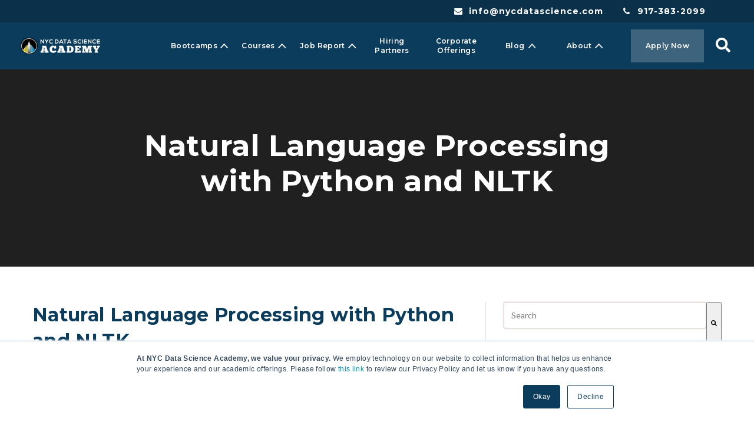

--- FILE ---
content_type: text/html; charset=UTF-8
request_url: https://blog.nycdatascience.com/corporate/meetup/natural-language-processing-with-python-and-nltk
body_size: 15414
content:
<!doctype html><!--[if lt IE 7]> <html class="no-js lt-ie9 lt-ie8 lt-ie7" lang="en" > <![endif]--><!--[if IE 7]>    <html class="no-js lt-ie9 lt-ie8" lang="en" >        <![endif]--><!--[if IE 8]>    <html class="no-js lt-ie9" lang="en" >               <![endif]--><!--[if gt IE 8]><!--><html class="no-js" lang="en"><!--<![endif]--><head>
    <meta charset="utf-8">
    <meta http-equiv="X-UA-Compatible" content="IE=edge,chrome=1">
    <meta name="author" content="Jun Zhao">
    <meta name="description" content="Many thanks go to SupStat Inc.&nbsp;&nbsp;for space sponsorship! Special thanks go to Charlie Redmon for giving such a great workshop! NYC Data Science Academy is offering two relative courses with Python: RSVP Data Science with Python: Intro to Data Analysis RSVP Data Science with Python: ">
    <meta name="generator" content="HubSpot">
    <title>Natural Language Processing with Python and NLTK</title>
    <link rel="shortcut icon" href="https://blog.nycdatascience.com/hubfs/Company_Logo/Taglogo.png">
    
<meta name="viewport" content="width=device-width, initial-scale=1">

    
    <meta property="og:description" content="Many thanks go to SupStat Inc.&nbsp;&nbsp;for space sponsorship! Special thanks go to Charlie Redmon for giving such a great workshop! NYC Data Science Academy is offering two relative courses with Python: RSVP Data Science with Python: Intro to Data Analysis RSVP Data Science with Python: ">
    <meta property="og:title" content="Natural Language Processing with Python and NLTK">
    <meta name="twitter:description" content="Many thanks go to SupStat Inc.&nbsp;&nbsp;for space sponsorship! Special thanks go to Charlie Redmon for giving such a great workshop! NYC Data Science Academy is offering two relative courses with Python: RSVP Data Science with Python: Intro to Data Analysis RSVP Data Science with Python: ">
    <meta name="twitter:title" content="Natural Language Processing with Python and NLTK">

    

    

    <style>
a.cta_button{-moz-box-sizing:content-box !important;-webkit-box-sizing:content-box !important;box-sizing:content-box !important;vertical-align:middle}.hs-breadcrumb-menu{list-style-type:none;margin:0px 0px 0px 0px;padding:0px 0px 0px 0px}.hs-breadcrumb-menu-item{float:left;padding:10px 0px 10px 10px}.hs-breadcrumb-menu-divider:before{content:'›';padding-left:10px}.hs-featured-image-link{border:0}.hs-featured-image{float:right;margin:0 0 20px 20px;max-width:50%}@media (max-width: 568px){.hs-featured-image{float:none;margin:0;width:100%;max-width:100%}}.hs-screen-reader-text{clip:rect(1px, 1px, 1px, 1px);height:1px;overflow:hidden;position:absolute !important;width:1px}
</style>

<link rel="stylesheet" href="https://blog.nycdatascience.com/hubfs/hub_generated/module_assets/1/41913143823/1743295232930/module_NYC_Data_Science_Academy_2021_Header.min.css">
<link rel="stylesheet" href="https://blog.nycdatascience.com/hubfs/hub_generated/template_assets/1/41594892730/1743227963863/template_kore-master-style.min.css">
<link rel="stylesheet" href="https://blog.nycdatascience.com/hubfs/hub_generated/module_assets/1/41597797006/1743295215243/module_KR_-_Hero_Single_Column_1.min.css">
<link rel="stylesheet" href="https://blog.nycdatascience.com/hubfs/hub_generated/module_assets/1/41594306376/1743295099177/module_KR_-_Blog_Post_Body_CTA.min.css">
<link rel="stylesheet" href="https://7052064.fs1.hubspotusercontent-na1.net/hubfs/7052064/hub_generated/module_assets/1/-2712622/1767723352478/module_search_input.min.css">

<style>
  #hs_cos_wrapper_module_1613733034946493 .hs-search-field__bar>form { border-radius:px; }

#hs_cos_wrapper_module_1613733034946493 .hs-search-field__bar>form>label {}

#hs_cos_wrapper_module_1613733034946493 .hs-search-field__bar>form>.hs-search-field__input { border-radius:px; }

#hs_cos_wrapper_module_1613733034946493 .hs-search-field__button { border-radius:px; }

#hs_cos_wrapper_module_1613733034946493 .hs-search-field__button:hover,
#hs_cos_wrapper_module_1613733034946493 .hs-search-field__button:focus {}

#hs_cos_wrapper_module_1613733034946493 .hs-search-field__button:active {}

#hs_cos_wrapper_module_1613733034946493 .hs-search-field--open .hs-search-field__suggestions { border-radius:px; }

#hs_cos_wrapper_module_1613733034946493 .hs-search-field--open .hs-search-field__suggestions a {}

#hs_cos_wrapper_module_1613733034946493 .hs-search-field--open .hs-search-field__suggestions a:hover {}

</style>

<link rel="stylesheet" href="https://blog.nycdatascience.com/hubfs/hub_generated/module_assets/1/41725152496/1743295230739/module_Blog_Post_-_Subscription_Module.min.css">
<link rel="stylesheet" href="/hs/hsstatic/AsyncSupport/static-1.501/sass/rss_post_listing.css">
<link rel="stylesheet" href="https://blog.nycdatascience.com/hubfs/hub_generated/module_assets/1/55149496837/1743295298543/module_KR_-_Blog_CTA_-_Global.min.css">
<link rel="stylesheet" href="https://blog.nycdatascience.com/hubfs/hub_generated/template_assets/1/41852428365/1743227959891/template_nyc-dsa-navigation-feb-2021.min.css">
<link rel="stylesheet" href="https://blog.nycdatascience.com/hubfs/hub_generated/module_assets/1/41844673846/1743295231854/module_NYC_DSA_-_Footer_Navigation.min.css">
    
  <script data-search_input-config="config_module_1613733034946493" type="application/json">
  {
    "autosuggest_results_message": "Results for \u201C[[search_term]]\u201D",
    "autosuggest_no_results_message": "There are no autosuggest results for \u201C[[search_term]]\u201D",
    "sr_empty_search_field_message": "There are no suggestions because the search field is empty.",
    "sr_autosuggest_results_message": "There are currently [[number_of_results]] auto-suggested results for [[search_term]]. Navigate to the results list by pressing the down arrow key, or press return to search for all results.",
    "sr_search_field_aria_label": "This is a search field with an auto-suggest feature attached.",
    "sr_search_button_aria_label": "Search"
  }
  </script>

  <script id="hs-search-input__valid-content-types" type="application/json">
    [
      
        "SITE_PAGE",
      
        "LANDING_PAGE",
      
        "BLOG_POST",
      
        "LISTING_PAGE",
      
        "KNOWLEDGE_ARTICLE",
      
        "HS_CASE_STUDY"
      
    ]
  </script>



    
<!--  Added by GoogleAnalytics integration -->
<script>
var _hsp = window._hsp = window._hsp || [];
_hsp.push(['addPrivacyConsentListener', function(consent) { if (consent.allowed || (consent.categories && consent.categories.analytics)) {
  (function(i,s,o,g,r,a,m){i['GoogleAnalyticsObject']=r;i[r]=i[r]||function(){
  (i[r].q=i[r].q||[]).push(arguments)},i[r].l=1*new Date();a=s.createElement(o),
  m=s.getElementsByTagName(o)[0];a.async=1;a.src=g;m.parentNode.insertBefore(a,m)
})(window,document,'script','//www.google-analytics.com/analytics.js','ga');
  ga('create','UA-63991524-1','auto');
  ga('send','pageview');
}}]);
</script>

<!-- /Added by GoogleAnalytics integration -->

<!--  Added by GoogleTagManager integration -->
<script>
var _hsp = window._hsp = window._hsp || [];
window.dataLayer = window.dataLayer || [];
function gtag(){dataLayer.push(arguments);}

var useGoogleConsentModeV2 = true;
var waitForUpdateMillis = 1000;



var hsLoadGtm = function loadGtm() {
    if(window._hsGtmLoadOnce) {
      return;
    }

    if (useGoogleConsentModeV2) {

      gtag('set','developer_id.dZTQ1Zm',true);

      gtag('consent', 'default', {
      'ad_storage': 'denied',
      'analytics_storage': 'denied',
      'ad_user_data': 'denied',
      'ad_personalization': 'denied',
      'wait_for_update': waitForUpdateMillis
      });

      _hsp.push(['useGoogleConsentModeV2'])
    }

    (function(w,d,s,l,i){w[l]=w[l]||[];w[l].push({'gtm.start':
    new Date().getTime(),event:'gtm.js'});var f=d.getElementsByTagName(s)[0],
    j=d.createElement(s),dl=l!='dataLayer'?'&l='+l:'';j.async=true;j.src=
    'https://www.googletagmanager.com/gtm.js?id='+i+dl;f.parentNode.insertBefore(j,f);
    })(window,document,'script','dataLayer','GTM-NTH3FS8');

    window._hsGtmLoadOnce = true;
};

_hsp.push(['addPrivacyConsentListener', function(consent){
  if(consent.allowed || (consent.categories && consent.categories.analytics)){
    hsLoadGtm();
  }
}]);

</script>

<!-- /Added by GoogleTagManager integration -->



<link rel="amphtml" href="https://blog.nycdatascience.com/corporate/meetup/natural-language-processing-with-python-and-nltk?hs_amp=true">

<meta property="og:url" content="https://blog.nycdatascience.com/corporate/meetup/natural-language-processing-with-python-and-nltk">
<meta name="twitter:card" content="summary">

<link rel="canonical" href="https://blog.nycdatascience.com/corporate/meetup/natural-language-processing-with-python-and-nltk">

<meta property="og:type" content="article">
<link rel="alternate" type="application/rss+xml" href="https://blog.nycdatascience.com/corporate/rss.xml">
<meta name="twitter:domain" content="blog.nycdatascience.com">
<script src="//platform.linkedin.com/in.js" type="text/javascript">
    lang: en_US
</script>

<meta http-equiv="content-language" content="en">
<link rel="stylesheet" href="//7052064.fs1.hubspotusercontent-na1.net/hubfs/7052064/hub_generated/template_assets/DEFAULT_ASSET/1767723259071/template_layout.min.css">


<link rel="stylesheet" href="https://blog.nycdatascience.com/hubfs/hub_generated/template_assets/1/5328660487/1743227967467/template_Data_Science_Academy_September2017-style.min.css">
<link rel="stylesheet" href="https://blog.nycdatascience.com/hubfs/hub_generated/template_assets/1/41724967100/1743227968633/template_nyc-blog-post.min.css">
<link rel="stylesheet" href="https://blog.nycdatascience.com/hubfs/hub_generated/template_assets/1/41724967960/1743227959303/template_fontawesome.min.css">


    <style>
	.hupla-blog-post-body-cta form label {
		font-weight: 300;
		font-size: 13px;
		margin: 0;
	}
	.hupla-blog-post-body-cta form input.hs-button {
		font-size: 12px !important;
	}
</style>
    

</head>
<body class="blog   hs-content-id-44252228505 hs-blog-post hs-blog-id-44990696349" style="">
<!--  Added by GoogleTagManager integration -->
<noscript><iframe src="https://www.googletagmanager.com/ns.html?id=GTM-NTH3FS8" height="0" width="0" style="display:none;visibility:hidden"></iframe></noscript>

<!-- /Added by GoogleTagManager integration -->

    <div class="header-container-wrapper">
    <div class="header-container container-fluid">

<div class="row-fluid-wrapper row-depth-1 row-number-1 ">
<div class="row-fluid ">
<div class="span12 widget-span widget-type-custom_widget " style="" data-widget-type="custom_widget" data-x="0" data-w="12">
<div id="hs_cos_wrapper_module_161830654124253" class="hs_cos_wrapper hs_cos_wrapper_widget hs_cos_wrapper_type_module" style="" data-hs-cos-general-type="widget" data-hs-cos-type="module"><div id="top-header-menu" class="section section-top-of-page mobile-hide">
  <div class="section-wrapper clearfix">
    <div class="ui right aligned stackable grid">
      <div class="five wide mobile-hide column"></div>
      <div class="eight wide column">
        <i class="envelope icon"></i>
        <a href="mailto:info@nycdatascience.com">info@nycdatascience.com</a>
      </div>
      <div class="three wide left aligned column">
        <i class="phone icon"></i>
        <a href="tel:9173832099">917-383-2099</a>
      </div>
    </div>
  </div>
</div>
<header class="header">
  <div class="header-content">
    <div class="header-row">
      <div class="header-logo">
        <span id="hs_cos_wrapper_module_161830654124253_" class="hs_cos_wrapper hs_cos_wrapper_widget hs_cos_wrapper_type_logo" style="" data-hs-cos-general-type="widget" data-hs-cos-type="logo"><a href="http://nycdatascience.com" id="hs-link-module_161830654124253_" style="border-width:0px;border:0px;"><img src="https://blog.nycdatascience.com/hs-fs/hubfs/logo.png?width=135&amp;height=29&amp;name=logo.png" class="hs-image-widget " height="29" style="height: auto;width:135px;border-width:0px;border:0px;" width="135" alt="logo" title="logo" srcset="https://blog.nycdatascience.com/hs-fs/hubfs/logo.png?width=68&amp;height=15&amp;name=logo.png 68w, https://blog.nycdatascience.com/hs-fs/hubfs/logo.png?width=135&amp;height=29&amp;name=logo.png 135w, https://blog.nycdatascience.com/hs-fs/hubfs/logo.png?width=203&amp;height=44&amp;name=logo.png 203w, https://blog.nycdatascience.com/hs-fs/hubfs/logo.png?width=270&amp;height=58&amp;name=logo.png 270w, https://blog.nycdatascience.com/hs-fs/hubfs/logo.png?width=338&amp;height=73&amp;name=logo.png 338w, https://blog.nycdatascience.com/hs-fs/hubfs/logo.png?width=405&amp;height=87&amp;name=logo.png 405w" sizes="(max-width: 135px) 100vw, 135px"></a></span>
        <a href="#" class="mobile-toggle">
        </a>
      </div>
      <div class="header-menu">
        <nav>
          <ul>
            
            
            
            
            
            <li class="dropdown dropdown--regular">
              
              <a href="javascript:void(0)"><span>Bootcamps</span></a>
              
              
              <div class="dropdown-menu-container">
                <div class="return-to-menu">
                  <a href="javascript:void(0)"><i><svg version="1.0" xmlns="http://www.w3.org/2000/svg" viewbox="0 0 256 512" aria-hidden="true"><g id="angle-left1_layer"><path d="M31.7 239l136-136c9.4-9.4 24.6-9.4 33.9 0l22.6 22.6c9.4 9.4 9.4 24.6 0 33.9L127.9 256l96.4 96.4c9.4 9.4 9.4 24.6 0 33.9L201.7 409c-9.4 9.4-24.6 9.4-33.9 0l-136-136c-9.5-9.4-9.5-24.6-.1-34z" /></g></svg></i>Bootcamps</a>
                </div>
                
                <div class="dropdown-heading">
                  job support and financing available
                </div>
                
                <ul class="dropdown-menu">
                                    
                  <li>
                    <a href="https://nycdatascience.com/data-science-bootcamp/">Data Science Bootcamp 
                      <i><svg version="1.0" xmlns="http://www.w3.org/2000/svg" viewbox="0 0 256 512" aria-hidden="true"><g id="angle-right2_layer"><path d="M224.3 273l-136 136c-9.4 9.4-24.6 9.4-33.9 0l-22.6-22.6c-9.4-9.4-9.4-24.6 0-33.9l96.4-96.4-96.4-96.4c-9.4-9.4-9.4-24.6 0-33.9L54.3 103c9.4-9.4 24.6-9.4 33.9 0l136 136c9.5 9.4 9.5 24.6.1 34z" /></g></svg></i>
                    </a>
                    
                    <div class="subtext">
                      (Remote Live Instruction)
                    </div>
                    
                  </li>
                                    
                  <li>
                    <a href="https://nycdatascience.com/online-data-science-bootcamp/">Data Science Bootcamp - Online 
                      <i><svg version="1.0" xmlns="http://www.w3.org/2000/svg" viewbox="0 0 256 512" aria-hidden="true"><g id="angle-right3_layer"><path d="M224.3 273l-136 136c-9.4 9.4-24.6 9.4-33.9 0l-22.6-22.6c-9.4-9.4-9.4-24.6 0-33.9l96.4-96.4-96.4-96.4c-9.4-9.4-9.4-24.6 0-33.9L54.3 103c9.4-9.4 24.6-9.4 33.9 0l136 136c9.5 9.4 9.5 24.6.1 34z" /></g></svg></i>
                    </a>
                    
                    <div class="subtext">
                      (Interactive Distance Learning)
                    </div>
                    
                  </li>
                  
                </ul>
                <div class="dropdown-bottom-link">
                  
                  <div class="dropdown-bottom-link__heading">
                    Don’t know what you are looking for?
                  </div>
                  
                  <a href="https://nycdatascience.com/course-recommendation/">Get Inspired
                    <i><svg version="1.0" xmlns="http://www.w3.org/2000/svg" viewbox="0 0 256 512" aria-hidden="true"><g id="angle-right4_layer"><path d="M224.3 273l-136 136c-9.4 9.4-24.6 9.4-33.9 0l-22.6-22.6c-9.4-9.4-9.4-24.6 0-33.9l96.4-96.4-96.4-96.4c-9.4-9.4-9.4-24.6 0-33.9L54.3 103c9.4-9.4 24.6-9.4 33.9 0l136 136c9.5 9.4 9.5 24.6.1 34z" /></g></svg></i>
                  </a>
                </div>
              </div>
              
            </li>
            
            
            
            
            
            <li class="dropdown dropdown--mega">
              
              <a href="javascript:void(0)"><span>Courses</span></a>
              
              
              <div class="dropdown-menu-container">
                <div class="return-to-menu">
                  <a href="javascript:void(0)"><i><svg version="1.0" xmlns="http://www.w3.org/2000/svg" viewbox="0 0 256 512" aria-hidden="true"><g id="angle-left5_layer"><path d="M31.7 239l136-136c9.4-9.4 24.6-9.4 33.9 0l22.6 22.6c9.4 9.4 9.4 24.6 0 33.9L127.9 256l96.4 96.4c9.4 9.4 9.4 24.6 0 33.9L201.7 409c-9.4 9.4-24.6 9.4-33.9 0l-136-136c-9.5-9.4-9.5-24.6-.1-34z" /></g></svg></i>Courses</a>
                </div>
                <div class="dropdown-menu">
                  <div class="dropdown-row">
                    <div class="dropdown-col">
                      
                      <div class="dropdown-heading">
                        Financing Available
                      </div>
                      
                      <div id="hs_menu_wrapper_module_161830654124253_" class="hs-menu-wrapper active-branch flyouts hs-menu-flow-horizontal" role="navigation" data-sitemap-name="" data-menu-id="" aria-label="Navigation Menu">
 <ul role="menu">
  <li class="hs-menu-item hs-menu-depth-1 hs-item-has-children" role="none"><a href="https://nycdatascience.com/course-bundles/" aria-haspopup="true" aria-expanded="false" role="menuitem" target="_self">View All Bundles </a>
   <ul role="menu" class="hs-menu-children-wrapper">
    <li class="hs-menu-item hs-menu-depth-2" role="none"><a href="https://nycdatascience.com/course-bundles/?bundle=second" role="menuitem" target="_self">Bootcamp Prep</a></li>
    <li class="hs-menu-item hs-menu-depth-2" role="none"><a href="https://nycdatascience.com/course-bundles/?bundle=fourth" role="menuitem" target="_self">Data Science with R</a></li>
    <li class="hs-menu-item hs-menu-depth-2" role="none"><a href="https://nycdatascience.com/course-bundles/?bundle=sixth" role="menuitem" target="_self">Data Science Mastery</a></li>
    <li class="hs-menu-item hs-menu-depth-2" role="none"><a href="https://nycdatascience.com/data-science-launchpad-with-python/" role="menuitem" target="_self">Data Science Launchpad with<br>Python <span class="new">New</span></a></li>
   </ul></li>
 </ul>
</div>
                    </div>
                    <div class="dropdown-col">
                      <div id="hs_menu_wrapper_module_161830654124253_" class="hs-menu-wrapper active-branch flyouts hs-menu-flow-horizontal" role="navigation" data-sitemap-name="" data-menu-id="" aria-label="Navigation Menu">
 <ul role="menu">
  <li class="hs-menu-item hs-menu-depth-1 hs-item-has-children" role="none"><a href="https://nycdatascience.com/courses/" aria-haspopup="true" aria-expanded="false" role="menuitem" target="_self">View Professional Development Courses</a>
   <ul role="menu" class="hs-menu-children-wrapper">
    <li class="hs-menu-item hs-menu-depth-2" role="none"><a href="javascript:void(0);" role="menuitem" target="_self">Introductory</a></li>
    <li class="hs-menu-item hs-menu-depth-2" role="none"><a href="https://nycdatascience.com/courses/introductory-python/" role="menuitem" target="_self">Introductory Python</a></li>
    <li class="hs-menu-item hs-menu-depth-2" role="none"><a href="https://nycdatascience.com/courses/data-science-with-tableau/" role="menuitem" target="_self">Data Science with Tableau</a></li>
    <li class="hs-menu-item hs-menu-depth-2" role="none"><a href="javascript:void(0);" role="menuitem" target="_self">Begginer</a></li>
    <li class="hs-menu-item hs-menu-depth-2" role="none"><a href="https://nycdatascience.com/courses/data-science-with-python-data-analysis/" role="menuitem" target="_self">Data Science Python: Data Analysis and Visualization</a></li>
    <li class="hs-menu-item hs-menu-depth-2" role="none"><a href="https://nycdatascience.com/courses/data-science-with-r-data-analysis/" role="menuitem" target="_self">Data Science R: Data Analysis and Visualization</a></li>
    <li class="hs-menu-item hs-menu-depth-2" role="none"><a href="https://nycdatascience.com/courses/big-data-with-hadoop-and-spark/" role="menuitem" target="_self">Big Data with Amazon Cloud, Hadoop/<br>Spark and Docker</a></li>
    <li class="hs-menu-item hs-menu-depth-2" role="none"><a href="javascript:void(0);" role="menuitem" target="_self">Intermediate</a></li>
    <li class="hs-menu-item hs-menu-depth-2" role="none"><a href="https://nycdatascience.com/courses/data-science-with-python-machine-learning/" role="menuitem" target="_self">Data Science Python: Machine Learning</a></li>
    <li class="hs-menu-item hs-menu-depth-2" role="none"><a href="https://nycdatascience.com/courses/data-science-with-r-machine-learning/" role="menuitem" target="_self">Data Science R: Machine Learning</a></li>
    <li class="hs-menu-item hs-menu-depth-2" role="none"><a href="https://nycdatascience.com/courses/deep-learning/" role="menuitem" target="_self">Deep Learning w/ TensorFlow</a></li>
   </ul></li>
 </ul>
</div>
                    </div>
                  </div>
                </div>
                <div class="dropdown-bottom-link">
                  
                  <div class="dropdown-bottom-link__heading">
                    Don’t know what you are looking for?
                  </div>
                  
                  <a href="https://nycdatascience.com/course-recommendation/">Get Inspired
                    <i><svg version="1.0" xmlns="http://www.w3.org/2000/svg" viewbox="0 0 256 512" aria-hidden="true"><g id="angle-right6_layer"><path d="M224.3 273l-136 136c-9.4 9.4-24.6 9.4-33.9 0l-22.6-22.6c-9.4-9.4-9.4-24.6 0-33.9l96.4-96.4-96.4-96.4c-9.4-9.4-9.4-24.6 0-33.9L54.3 103c9.4-9.4 24.6-9.4 33.9 0l136 136c9.5 9.4 9.5 24.6.1 34z" /></g></svg></i>
                  </a>
                </div>
              </div>
              
            </li>
            
            
            
            
            
            <li class="dropdown dropdown--simple">
              
              <a href="javascript:void(0)"><span>Job Report</span></a>
              
              
              <div class="dropdown-menu-container">
                <div class="return-to-menu">
                  <a href="javascript:void(0)"><i><svg version="1.0" xmlns="http://www.w3.org/2000/svg" viewbox="0 0 256 512" aria-hidden="true"><g id="angle-left7_layer"><path d="M31.7 239l136-136c9.4-9.4 24.6-9.4 33.9 0l22.6 22.6c9.4 9.4 9.4 24.6 0 33.9L127.9 256l96.4 96.4c9.4 9.4 9.4 24.6 0 33.9L201.7 409c-9.4 9.4-24.6 9.4-33.9 0l-136-136c-9.5-9.4-9.5-24.6-.1-34z" /></g></svg></i>Job Report</a>
                </div>
                <ul class="dropdown-menu">
                  
                  
                  <li>
                    <a href="https://nycdatascience.com/our-outcome/">Our Outcome
                      <i><svg version="1.0" xmlns="http://www.w3.org/2000/svg" viewbox="0 0 256 512" aria-hidden="true"><g id="angle-right8_layer"><path d="M224.3 273l-136 136c-9.4 9.4-24.6 9.4-33.9 0l-22.6-22.6c-9.4-9.4-9.4-24.6 0-33.9l96.4-96.4-96.4-96.4c-9.4-9.4-9.4-24.6 0-33.9L54.3 103c9.4-9.4 24.6-9.4 33.9 0l136 136c9.5 9.4 9.5 24.6.1 34z" /></g></svg></i>
                    </a>
                  </li>
                  
                  <li>
                    <a href="https://nycdatascience.com/wp-content/uploads/2021/07/Occulational-Outlook.pdf">Occupational Outlook
                      <i><svg version="1.0" xmlns="http://www.w3.org/2000/svg" viewbox="0 0 256 512" aria-hidden="true"><g id="angle-right9_layer"><path d="M224.3 273l-136 136c-9.4 9.4-24.6 9.4-33.9 0l-22.6-22.6c-9.4-9.4-9.4-24.6 0-33.9l96.4-96.4-96.4-96.4c-9.4-9.4-9.4-24.6 0-33.9L54.3 103c9.4-9.4 24.6-9.4 33.9 0l136 136c9.5 9.4 9.5 24.6.1 34z" /></g></svg></i>
                    </a>
                  </li>
                  
                </ul>
              </div>
              
            </li>
            
            
            
            <li class="">
              
              <a href="javascript:void(0)"><span>Hiring Partners</span></a>
              
              
            </li>
            
            
            
            <li class="">
              
              <a href="javascript:void(0)"><span>Corporate Offerings</span></a>
              
              
            </li>
            
            
            
            
            
            <li class="dropdown dropdown--simple">
              
              <a href="javascript:void(0)"><span>Blog</span></a>
              
              
              <div class="dropdown-menu-container">
                <div class="return-to-menu">
                  <a href="javascript:void(0)"><i><svg version="1.0" xmlns="http://www.w3.org/2000/svg" viewbox="0 0 256 512" aria-hidden="true"><g id="angle-left10_layer"><path d="M31.7 239l136-136c9.4-9.4 24.6-9.4 33.9 0l22.6 22.6c9.4 9.4 9.4 24.6 0 33.9L127.9 256l96.4 96.4c9.4 9.4 9.4 24.6 0 33.9L201.7 409c-9.4 9.4-24.6 9.4-33.9 0l-136-136c-9.5-9.4-9.5-24.6-.1-34z" /></g></svg></i>Blog</a>
                </div>
                <ul class="dropdown-menu">
                  
                  
                  <li>
                    <a href="https://nycdatascience.com/blog/">Student Blog 
                      <i><svg version="1.0" xmlns="http://www.w3.org/2000/svg" viewbox="0 0 256 512" aria-hidden="true"><g id="angle-right11_layer"><path d="M224.3 273l-136 136c-9.4 9.4-24.6 9.4-33.9 0l-22.6-22.6c-9.4-9.4-9.4-24.6 0-33.9l96.4-96.4-96.4-96.4c-9.4-9.4-9.4-24.6 0-33.9L54.3 103c9.4-9.4 24.6-9.4 33.9 0l136 136c9.5 9.4 9.5 24.6.1 34z" /></g></svg></i>
                    </a>
                  </li>
                  
                  <li>
                    <a href="https://blog.nycdatascience.com/corporate">Corporate Blog
                      <i><svg version="1.0" xmlns="http://www.w3.org/2000/svg" viewbox="0 0 256 512" aria-hidden="true"><g id="angle-right12_layer"><path d="M224.3 273l-136 136c-9.4 9.4-24.6 9.4-33.9 0l-22.6-22.6c-9.4-9.4-9.4-24.6 0-33.9l96.4-96.4-96.4-96.4c-9.4-9.4-9.4-24.6 0-33.9L54.3 103c9.4-9.4 24.6-9.4 33.9 0l136 136c9.5 9.4 9.5 24.6.1 34z" /></g></svg></i>
                    </a>
                  </li>
                  
                </ul>
              </div>
              
            </li>
            
            
            
            
            
            <li class="dropdown dropdown--simple">
              
              <a href="javascript:void(0)"><span>About</span></a>
              
              
              <div class="dropdown-menu-container">
                <div class="return-to-menu">
                  <a href="javascript:void(0)"><i><svg version="1.0" xmlns="http://www.w3.org/2000/svg" viewbox="0 0 256 512" aria-hidden="true"><g id="angle-left13_layer"><path d="M31.7 239l136-136c9.4-9.4 24.6-9.4 33.9 0l22.6 22.6c9.4 9.4 9.4 24.6 0 33.9L127.9 256l96.4 96.4c9.4 9.4 9.4 24.6 0 33.9L201.7 409c-9.4 9.4-24.6 9.4-33.9 0l-136-136c-9.5-9.4-9.5-24.6-.1-34z" /></g></svg></i>About</a>
                </div>
                <ul class="dropdown-menu">
                  
                  
                  <li>
                    <a href="https://nycdatascience.com/about-us/">About Us
                      <i><svg version="1.0" xmlns="http://www.w3.org/2000/svg" viewbox="0 0 256 512" aria-hidden="true"><g id="angle-right14_layer"><path d="M224.3 273l-136 136c-9.4 9.4-24.6 9.4-33.9 0l-22.6-22.6c-9.4-9.4-9.4-24.6 0-33.9l96.4-96.4-96.4-96.4c-9.4-9.4-9.4-24.6 0-33.9L54.3 103c9.4-9.4 24.6-9.4 33.9 0l136 136c9.5 9.4 9.5 24.6.1 34z" /></g></svg></i>
                    </a>
                  </li>
                  
                  <li>
                    <a href="https://nycdatascience.com/alumni/">Alumni
                      <i><svg version="1.0" xmlns="http://www.w3.org/2000/svg" viewbox="0 0 256 512" aria-hidden="true"><g id="angle-right15_layer"><path d="M224.3 273l-136 136c-9.4 9.4-24.6 9.4-33.9 0l-22.6-22.6c-9.4-9.4-9.4-24.6 0-33.9l96.4-96.4-96.4-96.4c-9.4-9.4-9.4-24.6 0-33.9L54.3 103c9.4-9.4 24.6-9.4 33.9 0l136 136c9.5 9.4 9.5 24.6.1 34z" /></g></svg></i>
                    </a>
                  </li>
                  
                  <li>
                    <a href="https://nycdatascience.com/testimonials/">Testimonial
                      <i><svg version="1.0" xmlns="http://www.w3.org/2000/svg" viewbox="0 0 256 512" aria-hidden="true"><g id="angle-right16_layer"><path d="M224.3 273l-136 136c-9.4 9.4-24.6 9.4-33.9 0l-22.6-22.6c-9.4-9.4-9.4-24.6 0-33.9l96.4-96.4-96.4-96.4c-9.4-9.4-9.4-24.6 0-33.9L54.3 103c9.4-9.4 24.6-9.4 33.9 0l136 136c9.5 9.4 9.5 24.6.1 34z" /></g></svg></i>
                    </a>
                  </li>
                  
                  <li>
                    <a href="https://nycdatascience.com/faq/">FAQ
                      <i><svg version="1.0" xmlns="http://www.w3.org/2000/svg" viewbox="0 0 256 512" aria-hidden="true"><g id="angle-right17_layer"><path d="M224.3 273l-136 136c-9.4 9.4-24.6 9.4-33.9 0l-22.6-22.6c-9.4-9.4-9.4-24.6 0-33.9l96.4-96.4-96.4-96.4c-9.4-9.4-9.4-24.6 0-33.9L54.3 103c9.4-9.4 24.6-9.4 33.9 0l136 136c9.5 9.4 9.5 24.6.1 34z" /></g></svg></i>
                    </a>
                  </li>
                  
                  <li>
                    <a href="https://nycdatascience.com/contact-us/">Contact Us
                      <i><svg version="1.0" xmlns="http://www.w3.org/2000/svg" viewbox="0 0 256 512" aria-hidden="true"><g id="angle-right18_layer"><path d="M224.3 273l-136 136c-9.4 9.4-24.6 9.4-33.9 0l-22.6-22.6c-9.4-9.4-9.4-24.6 0-33.9l96.4-96.4-96.4-96.4c-9.4-9.4-9.4-24.6 0-33.9L54.3 103c9.4-9.4 24.6-9.4 33.9 0l136 136c9.5 9.4 9.5 24.6.1 34z" /></g></svg></i>
                    </a>
                  </li>
                  
                  <li>
                    <a href="https://nycdatascience.com/join-us/">Join Us
                      <i><svg version="1.0" xmlns="http://www.w3.org/2000/svg" viewbox="0 0 256 512" aria-hidden="true"><g id="angle-right19_layer"><path d="M224.3 273l-136 136c-9.4 9.4-24.6 9.4-33.9 0l-22.6-22.6c-9.4-9.4-9.4-24.6 0-33.9l96.4-96.4-96.4-96.4c-9.4-9.4-9.4-24.6 0-33.9L54.3 103c9.4-9.4 24.6-9.4 33.9 0l136 136c9.5 9.4 9.5 24.6.1 34z" /></g></svg></i>
                    </a>
                  </li>
                  
                </ul>
              </div>
              
            </li>
            
            
            <li class="header-cta">
              <a href="https://nycdatascience.com/data-science-application-form/">Apply Now</a>
            </li>
            
            <li class="header-search">
              <a href="javascript:void(0)">
              <i><svg version="1.0" xmlns="http://www.w3.org/2000/svg" viewbox="0 0 512 512" aria-hidden="true"><g id="search1_layer"><path d="M505 442.7L405.3 343c-4.5-4.5-10.6-7-17-7H372c27.6-35.3 44-79.7 44-128C416 93.1 322.9 0 208 0S0 93.1 0 208s93.1 208 208 208c48.3 0 92.7-16.4 128-44v16.3c0 6.4 2.5 12.5 7 17l99.7 99.7c9.4 9.4 24.6 9.4 33.9 0l28.3-28.3c9.4-9.4 9.4-24.6.1-34zM208 336c-70.7 0-128-57.2-128-128 0-70.7 57.2-128 128-128 70.7 0 128 57.2 128 128 0 70.7-57.2 128-128 128z" /></g></svg></i>
              </a>
            </li>
          </ul>
        </nav>
      </div>
    </div>
    <div class="header-search-form">
      <form>
        <input type="search" name="search" placeholder="Search">
      </form>
    </div>
  </div>
</header></div>

</div><!--end widget-span -->
</div><!--end row-->
</div><!--end row-wrapper -->

    </div><!--end header -->
</div><!--end header wrapper -->

<div class="body-container-wrapper">
    <div class="body-container container-fluid">

<div class="row-fluid-wrapper row-depth-1 row-number-1 ">
<div class="row-fluid ">
<section>
 
<div class="span12 widget-span widget-type-custom_widget " style="" data-widget-type="custom_widget" data-x="0" data-w="12">
<div id="hs_cos_wrapper_module_161373334189000" class="hs_cos_wrapper hs_cos_wrapper_widget hs_cos_wrapper_type_module" style="" data-hs-cos-general-type="widget" data-hs-cos-type="module">

<!-- HTML to show when checked -->


<style>
  
  
  .module_161373334189000 { 
    
    background-color: rgba(0, 0, 0, 0.75);
    
    
  }
  
  
  .module_161373334189000 .tagline {
    color: #fff;
  }
  
  .module_161373334189000 .heading,
  .module_161373334189000 .heading * {
    color: #fff;
  }
  
  .module_161373334189000 .sub-heading,
  .module_161373334189000 .sub-heading * {
    color: #fff;
  }
  
  .module_161373334189000 .content,
  .module_161373334189000 .content * {
    color: #fff;
  }
  
  .module_161373334189000 .content a {
    color: ;
  }

  .module_161373334189000 .content a:hover {
    color: ;
  }
  
  .module_161373334189000 .section-padding-desktop {
    padding-top: 40px;
    padding-bottom: 40px;
  }

  @media (max-width: 1139px) {

    .module_161373334189000 .section-padding-tablet {
      padding-top: 40px;
      padding-bottom: 40px;
    }

  }

  @media (max-width: 767px) {

    .module_161373334189000 .section-padding-mobile {
      padding-top: 40px;
      padding-bottom: 40px;
    }
    
  }
</style>
<section>
<div class="kore-module kore-banner clear-module   module_161373334189000" id="">
  <div class="page-width text-center">
    
    <div class="py-100 ">

      <div class="max-width-850 mr-auto ml-auto">
        
        
        
        <div class="heading mb-15">
          <h1 class="font-size-50 font-weight-700 line-height-12" style="color:#fff;">
            <span id="hs_cos_wrapper_name" class="hs_cos_wrapper hs_cos_wrapper_meta_field hs_cos_wrapper_type_text" style="" data-hs-cos-general-type="meta_field" data-hs-cos-type="text">Natural Language Processing with Python and NLTK</span>
          </h1>
        </div>
        
        
        

        
      </div>

    </div>

  </div>
	
</div>
</section>
</div>

</div><!--end widget-span -->

</section>
</div><!--end row-->
</div><!--end row-wrapper -->

<div class="row-fluid-wrapper row-depth-1 row-number-2 ">
<div class="row-fluid ">
<main>
 
<div id="blog-post-main" class="span12 widget-span widget-type-cell blog-post-main" style="" data-widget-type="cell" data-x="0" data-w="12">

<div class="row-fluid-wrapper row-depth-1 row-number-3 ">
<div class="row-fluid ">
<div class="span12 widget-span widget-type-cell maxContainer" style="" data-widget-type="cell" data-x="0" data-w="12">

<div class="row-fluid-wrapper row-depth-1 row-number-4 ">
<div class="row-fluid ">
     <section>
 
<div id="blog-main" class="span8 widget-span widget-type-cell blog-main" style="" data-widget-type="cell" data-x="0" data-w="8">

<div class="row-fluid-wrapper row-depth-1 row-number-5 ">
<div class="row-fluid ">
<div class="span12 widget-span widget-type-custom_widget " style="" data-widget-type="custom_widget" data-x="0" data-w="12">
<div id="hs_cos_wrapper_module_1573652029503110" class="hs_cos_wrapper hs_cos_wrapper_widget hs_cos_wrapper_type_module widget-type-blog_content" style="" data-hs-cos-general-type="widget" data-hs-cos-type="module">
    <div class="post-section">
<div class="post-top">
<h2><span id="hs_cos_wrapper_name" class="hs_cos_wrapper hs_cos_wrapper_meta_field hs_cos_wrapper_type_text" style="" data-hs-cos-general-type="meta_field" data-hs-cos-type="text">Natural Language Processing with Python and NLTK</span></h2>
<div class="post-top-author">
<div class="author-profile" style="background-image: url('https://blog.nycdatascience.com/hubfs/Imported%20images/f75115c547d781646c89d72bbab9e925%3Fs=240&amp;d=https1.gravatar.comavatar47c05976c5d7c9b01b3741775322afff%3Fs=240&amp;d=mm&amp;r=g&amp;r=g.jpeg');"></div>
<div class="post-top-details">
<p class="author">Posted by <strong><a class="author-link" href="https://blog.nycdatascience.com/corporate/author/jun-zhao">Jun Zhao</a></strong></p>
<p class="date">Updated: Aug 19, 2014</p>
</div>
</div>
</div>
<div class="post-main-body">
<span id="hs_cos_wrapper_post_body" class="hs_cos_wrapper hs_cos_wrapper_meta_field hs_cos_wrapper_type_rich_text" style="" data-hs-cos-general-type="meta_field" data-hs-cos-type="rich_text"><p>Many thanks go to SupStat Inc.&nbsp;&nbsp;for space sponsorship!</p>
<!--more-->
<p>Special thanks go to Charlie Redmon for giving such a great workshop!</p>
<p>NYC Data Science Academy is offering two relative courses with Python:</p>
<p>RSVP <a href="https://info.nycdatascience.com/introductory-python-course-data-science-introduction-course" rel="noopener" target="_blank">Data Science with Python: Intro to Data Analysis</a></p>
<p>RSVP <a href="https://info.nycdatascience.com/data-analysis-with-python" rel="noopener" target="_blank">Data Science with Python: Machine Learning</a></p>
<p><strong>Slides:</strong></p>
<p><iframe style="border: 1px solid #CCC; border-width: 1px; margin-bottom: 5px; max-width: 100%; margin: 0px auto; display: block;" xml="lang" src="//www.slideshare.net/slideshow/embed_code/38258851" width="700" height="500" frameborder="0" marginwidth="0" marginheight="0" scrolling="no" allowfullscreen></iframe></p>
<div style="margin-bottom: 5px;"><strong> <a title="Natural Language Processing(SupStat Inc)" href="https://www.slideshare.net/ShangxuanZhang/natural-language-processingsupstat-inc" target="_blank" rel="noopener noreferrer">Natural Language Processing(SupStat Inc)</a> </strong> from <strong><a href="http://www.slideshare.net/ShangxuanZhang" target="_blank" rel="noopener noreferrer">Vivian S. Zhang</a></strong></div>
<p>-----------------------------------------------------------------</p>
<p><strong>Video:</strong></p>
<p><iframe style="margin: 0px auto; display: block;" xml="lang" src="//www.youtube.com/embed/Dd6jpeJKZdw" width="700" height="520" frameborder="0" allowfullscreen></iframe></p>
<p>Click <a href="https://www.youtube.com/user/nycdatasciecneacadem">here</a> to subscribe to our Youtube channel! <a href="https://www.youtube.com/user/nycdatasciecneacadem">NYC Data Science Academy</a>!</p>
<p>-----------------------------------------------------------------</p>
<p><strong>Meetup Announcement:</strong></p>
<p><strong>Speaker:</strong></p>
<p>Charlie Redmon, a data scientist with a Masters in Linguistics and 3 years experience in computational linguistics research in India.</p>
<p><strong>Outline:</strong></p>
<p>Our focus was&nbsp;on establishing the basic NLP concepts to start working with text data, and demonstrating a few specific applications of NLP.</p>
<p>Example demonstrations:</p>
<p>1)&nbsp;How can I work with data that looks like this:&nbsp;এই শবদ কি হই ?</p>
<p>Charlie used the example of analyzing a corpus of Assamese text to demonstrate how to get around tricky Unicode issues when working in Python.</p>
<p>2)&nbsp;What's the difference between Dothraki and Valyrian?</p>
<p>We got some exposure to basic text classification in Python by asking the question "What makes Dothraki sound Dothraki and not Valyrian?" In the process we got a glimpse of how a text classification engine might be built in the absence of large vocabulary stores and look-up procedures.</p></span>
</div>
<div class="post-socials">
<a class="social facebook" href="https://www.facebook.com/share.php?u=https%3A%2F%2Fblog.nycdatascience.com%2Fcorporate%2Fmeetup%2Fnatural-language-processing-with-python-and-nltk" target="_blank"><i class="fa fa-facebook" aria-hidden="true"></i></a>
<a class="social twitter" href="https://twitter.com/intent/tweet?original_referer=https%3A%2F%2Fblog.nycdatascience.com%2Fcorporate%2Fmeetup%2Fnatural-language-processing-with-python-and-nltk" target="_blank"><i class="fa fa-twitter" aria-hidden="true"></i></a>
<a class="social linkedin" href="https://www.linkedin.com/shareArticle?mini=true&amp;url=https%3A%2F%2Fblog.nycdatascience.com%2Fcorporate%2Fmeetup%2Fnatural-language-processing-with-python-and-nltk" target="_blank"><i class="fa fa-linkedin" aria-hidden="true"></i></a>
<a class="social mail" href="mailto:?subject=%20site&amp;body=Check%20out%20this%20site%20https://blog.nycdatascience.com/corporate/meetup/natural-language-processing-with-python-and-nltk" target="_blank"><i class="fa fa-envelope" aria-hidden="true"></i></a>    
</div>
<div id="hs_cos_wrapper_module_16125352118103905" class="hs_cos_wrapper hs_cos_wrapper_widget hs_cos_wrapper_type_module" style="" data-hs-cos-general-type="widget" data-hs-cos-type="module">
<!-- HTML to show when checked -->
</div>
<div class="author-bio">
<h3>Jun Zhao</h3>
<a href="https://blog.nycdatascience.com/corporate/author/jun-zhao">View all articles</a>
</div>
<div class="post-topics-section">
<p>
<span>Topics from this blog:</span>
<a class="topic-link" href="https://blog.nycdatascience.com/corporate/tag/python">python</a>
<a class="topic-link" href="https://blog.nycdatascience.com/corporate/tag/meetup">Meetup</a>
</p>
</div>
</div>
</div>

</div><!--end widget-span -->
</div><!--end row-->
</div><!--end row-wrapper -->

</div><!--end widget-span -->
     
</section>
     <section>
 
<div id="blog_post-sidebar" class="span4 widget-span widget-type-cell blog_post-sidebar" style="" data-widget-type="cell" data-x="8" data-w="4">

<div class="row-fluid-wrapper row-depth-1 row-number-6 ">
<div class="row-fluid ">
<div class="span12 widget-span widget-type-custom_widget sidebar-site-search" style="" data-widget-type="custom_widget" data-x="0" data-w="12">
<div id="hs_cos_wrapper_module_1613733034946493" class="hs_cos_wrapper hs_cos_wrapper_widget hs_cos_wrapper_type_module" style="" data-hs-cos-general-type="widget" data-hs-cos-type="module">












  












<div class="hs-search-field">
    <div class="hs-search-field__bar hs-search-field__bar--button-inline  ">
      <form data-hs-do-not-collect="true" class="hs-search-field__form" action="/hs-search-results">

        <label class="hs-search-field__label show-for-sr" for="module_1613733034946493-input">This is a search field with an auto-suggest feature attached.</label>

        <input role="combobox" aria-expanded="false" aria-controls="autocomplete-results" aria-label="This is a search field with an auto-suggest feature attached." type="search" class="hs-search-field__input" id="module_1613733034946493-input" name="q" autocomplete="off" aria-autocomplete="list" placeholder="Search">

        
          
            <input type="hidden" name="type" value="SITE_PAGE">
          
        
          
        
          
            <input type="hidden" name="type" value="BLOG_POST">
          
        
          
            <input type="hidden" name="type" value="LISTING_PAGE">
          
        
          
        
          
        

        

        <button class="hs-search-field__button " aria-label="Search">
          <span id="hs_cos_wrapper_module_1613733034946493_" class="hs_cos_wrapper hs_cos_wrapper_widget hs_cos_wrapper_type_icon" style="" data-hs-cos-general-type="widget" data-hs-cos-type="icon"><svg version="1.0" xmlns="http://www.w3.org/2000/svg" viewbox="0 0 512 512" aria-hidden="true"><g id="search1_layer"><path d="M505 442.7L405.3 343c-4.5-4.5-10.6-7-17-7H372c27.6-35.3 44-79.7 44-128C416 93.1 322.9 0 208 0S0 93.1 0 208s93.1 208 208 208c48.3 0 92.7-16.4 128-44v16.3c0 6.4 2.5 12.5 7 17l99.7 99.7c9.4 9.4 24.6 9.4 33.9 0l28.3-28.3c9.4-9.4 9.4-24.6.1-34zM208 336c-70.7 0-128-57.2-128-128 0-70.7 57.2-128 128-128 70.7 0 128 57.2 128 128 0 70.7-57.2 128-128 128z" /></g></svg></span>
           </button>
        <div class="hs-search-field__suggestions-container ">
          <ul id="autocomplete-results" role="listbox" aria-label="term" class="hs-search-field__suggestions">
            
              <li role="option" tabindex="-1" aria-posinset="1" aria-setsize="0" class="results-for show-for-sr">There are no suggestions because the search field is empty.</li>
            
          </ul>
        </div>
      </form>
    </div>
    <div id="sr-messenger" class="hs-search-sr-message-container show-for-sr" role="status" aria-live="polite" aria-atomic="true">
    </div>
</div>

</div>

</div><!--end widget-span -->
</div><!--end row-->
</div><!--end row-wrapper -->

<div class="row-fluid-wrapper row-depth-1 row-number-7 ">
<div class="row-fluid ">
<div class="span12 widget-span widget-type-custom_widget " style="" data-widget-type="custom_widget" data-x="0" data-w="12">
<div id="hs_cos_wrapper_module_1613733743170125" class="hs_cos_wrapper hs_cos_wrapper_widget hs_cos_wrapper_type_module" style="" data-hs-cos-general-type="widget" data-hs-cos-type="module"><div class="subscribe-form__wrapper">
  <h3>Subscribe Here</h3>
  <div class="subscribe-form">
    <h3 id="hs_cos_wrapper_module_1613733743170125_blog_subscribe_title" class="hs_cos_wrapper form-title" data-hs-cos-general-type="widget_field" data-hs-cos-type="text"></h3>

<div id="hs_form_target_module_1613733743170125_blog_subscribe_4126"></div>




  </div>
</div></div>

</div><!--end widget-span -->
</div><!--end row-->
</div><!--end row-wrapper -->

<div class="row-fluid-wrapper row-depth-1 row-number-8 ">
<div class="row-fluid ">
<div class="span12 widget-span widget-type-custom_widget post-widget" style="" data-widget-type="custom_widget" data-x="0" data-w="12">
<div id="hs_cos_wrapper_module_1613732986514489" class="hs_cos_wrapper hs_cos_wrapper_widget hs_cos_wrapper_type_module widget-type-post_filter" style="" data-hs-cos-general-type="widget" data-hs-cos-type="module">


  



  




<span id="hs_cos_wrapper_module_1613732986514489_" class="hs_cos_wrapper hs_cos_wrapper_widget hs_cos_wrapper_type_post_filter" style="" data-hs-cos-general-type="widget" data-hs-cos-type="post_filter"><div class="block">
  <h3>Posts by Tag</h3>
  <div class="widget-module">
    <ul>
      
        <li>
          <a href="https://blog.nycdatascience.com/corporate/tag/meetup">Meetup <span class="filter-link-count" dir="ltr">(101)</span></a>
        </li>
      
        <li>
          <a href="https://blog.nycdatascience.com/corporate/tag/data-science">data science <span class="filter-link-count" dir="ltr">(68)</span></a>
        </li>
      
        <li>
          <a href="https://blog.nycdatascience.com/corporate/tag/community">Community <span class="filter-link-count" dir="ltr">(60)</span></a>
        </li>
      
        <li>
          <a href="https://blog.nycdatascience.com/corporate/tag/r">R <span class="filter-link-count" dir="ltr">(48)</span></a>
        </li>
      
        <li>
          <a href="https://blog.nycdatascience.com/corporate/tag/alumni">Alumni <span class="filter-link-count" dir="ltr">(46)</span></a>
        </li>
      
        <li style="display:none;">
          <a href="https://blog.nycdatascience.com/corporate/tag/nyc">NYC <span class="filter-link-count" dir="ltr">(43)</span></a>
        </li>
      
        <li style="display:none;">
          <a href="https://blog.nycdatascience.com/corporate/tag/data-science-news-and-sharing">Data Science News and Sharing <span class="filter-link-count" dir="ltr">(41)</span></a>
        </li>
      
        <li style="display:none;">
          <a href="https://blog.nycdatascience.com/corporate/tag/nyc-data-science-academy">nyc data science academy <span class="filter-link-count" dir="ltr">(38)</span></a>
        </li>
      
        <li style="display:none;">
          <a href="https://blog.nycdatascience.com/corporate/tag/python">python <span class="filter-link-count" dir="ltr">(32)</span></a>
        </li>
      
        <li style="display:none;">
          <a href="https://blog.nycdatascience.com/corporate/tag/alumni-story">alumni story <span class="filter-link-count" dir="ltr">(28)</span></a>
        </li>
      
        <li style="display:none;">
          <a href="https://blog.nycdatascience.com/corporate/tag/data">data <span class="filter-link-count" dir="ltr">(28)</span></a>
        </li>
      
        <li style="display:none;">
          <a href="https://blog.nycdatascience.com/corporate/tag/featured">Featured <span class="filter-link-count" dir="ltr">(14)</span></a>
        </li>
      
        <li style="display:none;">
          <a href="https://blog.nycdatascience.com/corporate/tag/machine-learning">Machine Learning <span class="filter-link-count" dir="ltr">(14)</span></a>
        </li>
      
        <li style="display:none;">
          <a href="https://blog.nycdatascience.com/corporate/tag/data-science-bootcamp">data science bootcamp <span class="filter-link-count" dir="ltr">(14)</span></a>
        </li>
      
        <li style="display:none;">
          <a href="https://blog.nycdatascience.com/corporate/tag/big-data">Big Data <span class="filter-link-count" dir="ltr">(13)</span></a>
        </li>
      
        <li style="display:none;">
          <a href="https://blog.nycdatascience.com/corporate/tag/nyc-open-data">NYC Open Data <span class="filter-link-count" dir="ltr">(12)</span></a>
        </li>
      
        <li style="display:none;">
          <a href="https://blog.nycdatascience.com/corporate/tag/statistics">statistics <span class="filter-link-count" dir="ltr">(11)</span></a>
        </li>
      
        <li style="display:none;">
          <a href="https://blog.nycdatascience.com/corporate/tag/visualization">visualization <span class="filter-link-count" dir="ltr">(11)</span></a>
        </li>
      
        <li style="display:none;">
          <a href="https://blog.nycdatascience.com/corporate/tag/hadoop">Hadoop <span class="filter-link-count" dir="ltr">(10)</span></a>
        </li>
      
        <li style="display:none;">
          <a href="https://blog.nycdatascience.com/corporate/tag/hiring-partner-events">hiring partner events <span class="filter-link-count" dir="ltr">(10)</span></a>
        </li>
      
        <li style="display:none;">
          <a href="https://blog.nycdatascience.com/corporate/tag/d3-js">D3.js <span class="filter-link-count" dir="ltr">(9)</span></a>
        </li>
      
        <li style="display:none;">
          <a href="https://blog.nycdatascience.com/corporate/tag/data-scientist">Data Scientist <span class="filter-link-count" dir="ltr">(9)</span></a>
        </li>
      
        <li style="display:none;">
          <a href="https://blog.nycdatascience.com/corporate/tag/nycdsa">NYCDSA <span class="filter-link-count" dir="ltr">(8)</span></a>
        </li>
      
        <li style="display:none;">
          <a href="https://blog.nycdatascience.com/corporate/tag/web-scraping">Web Scraping <span class="filter-link-count" dir="ltr">(8)</span></a>
        </li>
      
        <li style="display:none;">
          <a href="https://blog.nycdatascience.com/corporate/tag/career">Career <span class="filter-link-count" dir="ltr">(7)</span></a>
        </li>
      
        <li style="display:none;">
          <a href="https://blog.nycdatascience.com/corporate/tag/data-scientist-jobs">Data Scientist Jobs <span class="filter-link-count" dir="ltr">(6)</span></a>
        </li>
      
        <li style="display:none;">
          <a href="https://blog.nycdatascience.com/corporate/tag/data-visualization">Data Visualization <span class="filter-link-count" dir="ltr">(6)</span></a>
        </li>
      
        <li style="display:none;">
          <a href="https://blog.nycdatascience.com/corporate/tag/hiring">Hiring <span class="filter-link-count" dir="ltr">(6)</span></a>
        </li>
      
        <li style="display:none;">
          <a href="https://blog.nycdatascience.com/corporate/tag/open-data">Open Data <span class="filter-link-count" dir="ltr">(6)</span></a>
        </li>
      
        <li style="display:none;">
          <a href="https://blog.nycdatascience.com/corporate/tag/r-workshop">R Workshop <span class="filter-link-count" dir="ltr">(6)</span></a>
        </li>
      
        <li style="display:none;">
          <a href="https://blog.nycdatascience.com/corporate/tag/apis">APIs <span class="filter-link-count" dir="ltr">(5)</span></a>
        </li>
      
        <li style="display:none;">
          <a href="https://blog.nycdatascience.com/corporate/tag/alumni-spotlight">Alumni Spotlight <span class="filter-link-count" dir="ltr">(5)</span></a>
        </li>
      
        <li style="display:none;">
          <a href="https://blog.nycdatascience.com/corporate/tag/best-bootcamp">Best Bootcamp <span class="filter-link-count" dir="ltr">(5)</span></a>
        </li>
      
        <li style="display:none;">
          <a href="https://blog.nycdatascience.com/corporate/tag/best-data-science-2019">Best Data Science 2019 <span class="filter-link-count" dir="ltr">(5)</span></a>
        </li>
      
        <li style="display:none;">
          <a href="https://blog.nycdatascience.com/corporate/tag/best-data-science-bootcamp">Best Data Science Bootcamp <span class="filter-link-count" dir="ltr">(5)</span></a>
        </li>
      
        <li style="display:none;">
          <a href="https://blog.nycdatascience.com/corporate/tag/data-science-academy">Data Science Academy <span class="filter-link-count" dir="ltr">(5)</span></a>
        </li>
      
        <li style="display:none;">
          <a href="https://blog.nycdatascience.com/corporate/tag/demo-day">Demo Day <span class="filter-link-count" dir="ltr">(5)</span></a>
        </li>
      
        <li style="display:none;">
          <a href="https://blog.nycdatascience.com/corporate/tag/job-placement">Job Placement <span class="filter-link-count" dir="ltr">(5)</span></a>
        </li>
      
        <li style="display:none;">
          <a href="https://blog.nycdatascience.com/corporate/tag/nycdsa-alumni">NYCDSA Alumni <span class="filter-link-count" dir="ltr">(5)</span></a>
        </li>
      
        <li style="display:none;">
          <a href="https://blog.nycdatascience.com/corporate/tag/tableau">Tableau <span class="filter-link-count" dir="ltr">(5)</span></a>
        </li>
      
        <li style="display:none;">
          <a href="https://blog.nycdatascience.com/corporate/tag/alumni-interview">alumni interview <span class="filter-link-count" dir="ltr">(5)</span></a>
        </li>
      
        <li style="display:none;">
          <a href="https://blog.nycdatascience.com/corporate/tag/api">API <span class="filter-link-count" dir="ltr">(4)</span></a>
        </li>
      
        <li style="display:none;">
          <a href="https://blog.nycdatascience.com/corporate/tag/career-education">Career Education <span class="filter-link-count" dir="ltr">(4)</span></a>
        </li>
      
        <li style="display:none;">
          <a href="https://blog.nycdatascience.com/corporate/tag/deep-learning">Deep Learning <span class="filter-link-count" dir="ltr">(4)</span></a>
        </li>
      
        <li style="display:none;">
          <a href="https://blog.nycdatascience.com/corporate/tag/get-hired">Get Hired <span class="filter-link-count" dir="ltr">(4)</span></a>
        </li>
      
        <li style="display:none;">
          <a href="https://blog.nycdatascience.com/corporate/tag/kaggle">Kaggle <span class="filter-link-count" dir="ltr">(4)</span></a>
        </li>
      
        <li style="display:none;">
          <a href="https://blog.nycdatascience.com/corporate/tag/nyc-data-science">NYC Data Science <span class="filter-link-count" dir="ltr">(4)</span></a>
        </li>
      
        <li style="display:none;">
          <a href="https://blog.nycdatascience.com/corporate/tag/networking">Networking <span class="filter-link-count" dir="ltr">(4)</span></a>
        </li>
      
        <li style="display:none;">
          <a href="https://blog.nycdatascience.com/corporate/tag/student-works">Student Works <span class="filter-link-count" dir="ltr">(4)</span></a>
        </li>
      
        <li style="display:none;">
          <a href="https://blog.nycdatascience.com/corporate/tag/employer-networking">employer networking <span class="filter-link-count" dir="ltr">(4)</span></a>
        </li>
      
        <li style="display:none;">
          <a href="https://blog.nycdatascience.com/corporate/tag/prediction">prediction <span class="filter-link-count" dir="ltr">(4)</span></a>
        </li>
      
        <li style="display:none;">
          <a href="https://blog.nycdatascience.com/corporate/tag/data-analyst">Data Analyst <span class="filter-link-count" dir="ltr">(3)</span></a>
        </li>
      
        <li style="display:none;">
          <a href="https://blog.nycdatascience.com/corporate/tag/job">Job <span class="filter-link-count" dir="ltr">(3)</span></a>
        </li>
      
        <li style="display:none;">
          <a href="https://blog.nycdatascience.com/corporate/tag/maps">Maps <span class="filter-link-count" dir="ltr">(3)</span></a>
        </li>
      
        <li style="display:none;">
          <a href="https://blog.nycdatascience.com/corporate/tag/new-courses">New Courses <span class="filter-link-count" dir="ltr">(3)</span></a>
        </li>
      
        <li style="display:none;">
          <a href="https://blog.nycdatascience.com/corporate/tag/python-workshop">Python Workshop <span class="filter-link-count" dir="ltr">(3)</span></a>
        </li>
      
        <li style="display:none;">
          <a href="https://blog.nycdatascience.com/corporate/tag/r-shiny">R Shiny <span class="filter-link-count" dir="ltr">(3)</span></a>
        </li>
      
        <li style="display:none;">
          <a href="https://blog.nycdatascience.com/corporate/tag/shiny">Shiny <span class="filter-link-count" dir="ltr">(3)</span></a>
        </li>
      
        <li style="display:none;">
          <a href="https://blog.nycdatascience.com/corporate/tag/top-data-science-bootcamp">Top Data Science Bootcamp <span class="filter-link-count" dir="ltr">(3)</span></a>
        </li>
      
        <li style="display:none;">
          <a href="https://blog.nycdatascience.com/corporate/tag/bootcamp">bootcamp <span class="filter-link-count" dir="ltr">(3)</span></a>
        </li>
      
        <li style="display:none;">
          <a href="https://blog.nycdatascience.com/corporate/tag/recommendation">recommendation <span class="filter-link-count" dir="ltr">(3)</span></a>
        </li>
      
        <li style="display:none;">
          <a href="https://blog.nycdatascience.com/corporate/tag/2019">2019 <span class="filter-link-count" dir="ltr">(2)</span></a>
        </li>
      
        <li style="display:none;">
          <a href="https://blog.nycdatascience.com/corporate/tag/alumnus">Alumnus <span class="filter-link-count" dir="ltr">(2)</span></a>
        </li>
      
        <li style="display:none;">
          <a href="https://blog.nycdatascience.com/corporate/tag/book-signing">Book-Signing <span class="filter-link-count" dir="ltr">(2)</span></a>
        </li>
      
        <li style="display:none;">
          <a href="https://blog.nycdatascience.com/corporate/tag/bootcamp-alumni">Bootcamp Alumni <span class="filter-link-count" dir="ltr">(2)</span></a>
        </li>
      
        <li style="display:none;">
          <a href="https://blog.nycdatascience.com/corporate/tag/bootcamp-prep">Bootcamp Prep <span class="filter-link-count" dir="ltr">(2)</span></a>
        </li>
      
        <li style="display:none;">
          <a href="https://blog.nycdatascience.com/corporate/tag/capstone">Capstone <span class="filter-link-count" dir="ltr">(2)</span></a>
        </li>
      
        <li style="display:none;">
          <a href="https://blog.nycdatascience.com/corporate/tag/career-day">Career Day <span class="filter-link-count" dir="ltr">(2)</span></a>
        </li>
      
        <li style="display:none;">
          <a href="https://blog.nycdatascience.com/corporate/tag/data-science-reviews">Data Science Reviews <span class="filter-link-count" dir="ltr">(2)</span></a>
        </li>
      
        <li style="display:none;">
          <a href="https://blog.nycdatascience.com/corporate/tag/data-science-jobs">Data science jobs <span class="filter-link-count" dir="ltr">(2)</span></a>
        </li>
      
        <li style="display:none;">
          <a href="https://blog.nycdatascience.com/corporate/tag/discount">Discount <span class="filter-link-count" dir="ltr">(2)</span></a>
        </li>
      
        <li style="display:none;">
          <a href="https://blog.nycdatascience.com/corporate/tag/events">Events <span class="filter-link-count" dir="ltr">(2)</span></a>
        </li>
      
        <li style="display:none;">
          <a href="https://blog.nycdatascience.com/corporate/tag/full-stack-data-scientist">Full Stack Data Scientist <span class="filter-link-count" dir="ltr">(2)</span></a>
        </li>
      
        <li style="display:none;">
          <a href="https://blog.nycdatascience.com/corporate/tag/hiring-partners">Hiring Partners <span class="filter-link-count" dir="ltr">(2)</span></a>
        </li>
      
        <li style="display:none;">
          <a href="https://blog.nycdatascience.com/corporate/tag/industry-experts">Industry Experts <span class="filter-link-count" dir="ltr">(2)</span></a>
        </li>
      
        <li style="display:none;">
          <a href="https://blog.nycdatascience.com/corporate/tag/jobs">Jobs <span class="filter-link-count" dir="ltr">(2)</span></a>
        </li>
      
        <li style="display:none;">
          <a href="https://blog.nycdatascience.com/corporate/tag/online-bootcamp">Online Bootcamp <span class="filter-link-count" dir="ltr">(2)</span></a>
        </li>
      
        <li style="display:none;">
          <a href="https://blog.nycdatascience.com/corporate/tag/spark">Spark <span class="filter-link-count" dir="ltr">(2)</span></a>
        </li>
      
        <li style="display:none;">
          <a href="https://blog.nycdatascience.com/corporate/tag/testimonial">Testimonial <span class="filter-link-count" dir="ltr">(2)</span></a>
        </li>
      
        <li style="display:none;">
          <a href="https://blog.nycdatascience.com/corporate/tag/citibike">citibike <span class="filter-link-count" dir="ltr">(2)</span></a>
        </li>
      
        <li style="display:none;">
          <a href="https://blog.nycdatascience.com/corporate/tag/clustering">clustering <span class="filter-link-count" dir="ltr">(2)</span></a>
        </li>
      
        <li style="display:none;">
          <a href="https://blog.nycdatascience.com/corporate/tag/jp-morgan-chase">jp morgan chase <span class="filter-link-count" dir="ltr">(2)</span></a>
        </li>
      
        <li style="display:none;">
          <a href="https://blog.nycdatascience.com/corporate/tag/pandas">pandas <span class="filter-link-count" dir="ltr">(2)</span></a>
        </li>
      
        <li style="display:none;">
          <a href="https://blog.nycdatascience.com/corporate/tag/python-machine-learning">python machine learning <span class="filter-link-count" dir="ltr">(2)</span></a>
        </li>
      
        <li style="display:none;">
          <a href="https://blog.nycdatascience.com/corporate/tag/remote-data-science-bootcamp">remote data science bootcamp <span class="filter-link-count" dir="ltr">(2)</span></a>
        </li>
      
        <li style="display:none;">
          <a href="https://blog.nycdatascience.com/corporate/tag/trainwithnycdsa">#trainwithnycdsa <span class="filter-link-count" dir="ltr">(1)</span></a>
        </li>
      
        <li style="display:none;">
          <a href="https://blog.nycdatascience.com/corporate/tag/accet">ACCET <span class="filter-link-count" dir="ltr">(1)</span></a>
        </li>
      
        <li style="display:none;">
          <a href="https://blog.nycdatascience.com/corporate/tag/aws">AWS <span class="filter-link-count" dir="ltr">(1)</span></a>
        </li>
      
        <li style="display:none;">
          <a href="https://blog.nycdatascience.com/corporate/tag/accreditation">Accreditation <span class="filter-link-count" dir="ltr">(1)</span></a>
        </li>
      
        <li style="display:none;">
          <a href="https://blog.nycdatascience.com/corporate/tag/alex-baransky">Alex Baransky <span class="filter-link-count" dir="ltr">(1)</span></a>
        </li>
      
        <li style="display:none;">
          <a href="https://blog.nycdatascience.com/corporate/tag/alumni-reviews">Alumni Reviews <span class="filter-link-count" dir="ltr">(1)</span></a>
        </li>
      
        <li style="display:none;">
          <a href="https://blog.nycdatascience.com/corporate/tag/application">Application <span class="filter-link-count" dir="ltr">(1)</span></a>
        </li>
      
        <li style="display:none;">
          <a href="https://blog.nycdatascience.com/corporate/tag/best-data-science-bootcamp-2020">Best Data Science Bootcamp 2020 <span class="filter-link-count" dir="ltr">(1)</span></a>
        </li>
      
        <li style="display:none;">
          <a href="https://blog.nycdatascience.com/corporate/tag/best-data-science-bootcamp-2021">Best Data Science Bootcamp 2021 <span class="filter-link-count" dir="ltr">(1)</span></a>
        </li>
      
        <li style="display:none;">
          <a href="https://blog.nycdatascience.com/corporate/tag/best-ranked">Best Ranked <span class="filter-link-count" dir="ltr">(1)</span></a>
        </li>
      
        <li style="display:none;">
          <a href="https://blog.nycdatascience.com/corporate/tag/book-launch">Book Launch <span class="filter-link-count" dir="ltr">(1)</span></a>
        </li>
      
        <li style="display:none;">
          <a href="https://blog.nycdatascience.com/corporate/tag/bundles">Bundles <span class="filter-link-count" dir="ltr">(1)</span></a>
        </li>
      
        <li style="display:none;">
          <a href="https://blog.nycdatascience.com/corporate/tag/california">California <span class="filter-link-count" dir="ltr">(1)</span></a>
        </li>
      
        <li style="display:none;">
          <a href="https://blog.nycdatascience.com/corporate/tag/cancer-research">Cancer Research <span class="filter-link-count" dir="ltr">(1)</span></a>
        </li>
      
        <li style="display:none;">
          <a href="https://blog.nycdatascience.com/corporate/tag/coding">Coding <span class="filter-link-count" dir="ltr">(1)</span></a>
        </li>
      
        <li style="display:none;">
          <a href="https://blog.nycdatascience.com/corporate/tag/complete-guide-to-become-a-data-scientist">Complete Guide To Become A Data Scientist <span class="filter-link-count" dir="ltr">(1)</span></a>
        </li>
      
        <li style="display:none;">
          <a href="https://blog.nycdatascience.com/corporate/tag/course-demo">Course Demo <span class="filter-link-count" dir="ltr">(1)</span></a>
        </li>
      
        <li style="display:none;">
          <a href="https://blog.nycdatascience.com/corporate/tag/course-report">Course Report <span class="filter-link-count" dir="ltr">(1)</span></a>
        </li>
      
        <li style="display:none;">
          <a href="https://blog.nycdatascience.com/corporate/tag/finance">Finance <span class="filter-link-count" dir="ltr">(1)</span></a>
        </li>
      
        <li style="display:none;">
          <a href="https://blog.nycdatascience.com/corporate/tag/financial-data-science">Financial Data Science <span class="filter-link-count" dir="ltr">(1)</span></a>
        </li>
      
        <li style="display:none;">
          <a href="https://blog.nycdatascience.com/corporate/tag/first-step-to-become-data-scientist">First Step to Become Data Scientist <span class="filter-link-count" dir="ltr">(1)</span></a>
        </li>
      
        <li style="display:none;">
          <a href="https://blog.nycdatascience.com/corporate/tag/how-to-learn-data-science-from-scratch">How To Learn Data Science From Scratch <span class="filter-link-count" dir="ltr">(1)</span></a>
        </li>
      
        <li style="display:none;">
          <a href="https://blog.nycdatascience.com/corporate/tag/instructor-interview">Instructor Interview <span class="filter-link-count" dir="ltr">(1)</span></a>
        </li>
      
        <li style="display:none;">
          <a href="https://blog.nycdatascience.com/corporate/tag/jon-krohn">Jon Krohn <span class="filter-link-count" dir="ltr">(1)</span></a>
        </li>
      
        <li style="display:none;">
          <a href="https://blog.nycdatascience.com/corporate/tag/lead-data-scienctist">Lead Data Scienctist <span class="filter-link-count" dir="ltr">(1)</span></a>
        </li>
      
        <li style="display:none;">
          <a href="https://blog.nycdatascience.com/corporate/tag/lead-data-scientist">Lead Data Scientist <span class="filter-link-count" dir="ltr">(1)</span></a>
        </li>
      
        <li style="display:none;">
          <a href="https://blog.nycdatascience.com/corporate/tag/medical-research">Medical Research <span class="filter-link-count" dir="ltr">(1)</span></a>
        </li>
      
        <li style="display:none;">
          <a href="https://blog.nycdatascience.com/corporate/tag/meet-the-team">Meet the team <span class="filter-link-count" dir="ltr">(1)</span></a>
        </li>
      
        <li style="display:none;">
          <a href="https://blog.nycdatascience.com/corporate/tag/neural-networks">Neural networks <span class="filter-link-count" dir="ltr">(1)</span></a>
        </li>
      
        <li style="display:none;">
          <a href="https://blog.nycdatascience.com/corporate/tag/online">Online <span class="filter-link-count" dir="ltr">(1)</span></a>
        </li>
      
        <li style="display:none;">
          <a href="https://blog.nycdatascience.com/corporate/tag/part-time">Part-time <span class="filter-link-count" dir="ltr">(1)</span></a>
        </li>
      
        <li style="display:none;">
          <a href="https://blog.nycdatascience.com/corporate/tag/portfolio-development">Portfolio Development <span class="filter-link-count" dir="ltr">(1)</span></a>
        </li>
      
        <li style="display:none;">
          <a href="https://blog.nycdatascience.com/corporate/tag/prework">Prework <span class="filter-link-count" dir="ltr">(1)</span></a>
        </li>
      
        <li style="display:none;">
          <a href="https://blog.nycdatascience.com/corporate/tag/programming">Programming <span class="filter-link-count" dir="ltr">(1)</span></a>
        </li>
      
        <li style="display:none;">
          <a href="https://blog.nycdatascience.com/corporate/tag/pwc">PwC <span class="filter-link-count" dir="ltr">(1)</span></a>
        </li>
      
        <li style="display:none;">
          <a href="https://blog.nycdatascience.com/corporate/tag/r-programming">R Programming <span class="filter-link-count" dir="ltr">(1)</span></a>
        </li>
      
        <li style="display:none;">
          <a href="https://blog.nycdatascience.com/corporate/tag/r-language">R language <span class="filter-link-count" dir="ltr">(1)</span></a>
        </li>
      
        <li style="display:none;">
          <a href="https://blog.nycdatascience.com/corporate/tag/ranking">Ranking <span class="filter-link-count" dir="ltr">(1)</span></a>
        </li>
      
        <li style="display:none;">
          <a href="https://blog.nycdatascience.com/corporate/tag/remote">Remote <span class="filter-link-count" dir="ltr">(1)</span></a>
        </li>
      
        <li style="display:none;">
          <a href="https://blog.nycdatascience.com/corporate/tag/selenium">Selenium <span class="filter-link-count" dir="ltr">(1)</span></a>
        </li>
      
        <li style="display:none;">
          <a href="https://blog.nycdatascience.com/corporate/tag/skills-needed">Skills Needed <span class="filter-link-count" dir="ltr">(1)</span></a>
        </li>
      
        <li style="display:none;">
          <a href="https://blog.nycdatascience.com/corporate/tag/special">Special <span class="filter-link-count" dir="ltr">(1)</span></a>
        </li>
      
        <li style="display:none;">
          <a href="https://blog.nycdatascience.com/corporate/tag/special-summer">Special Summer <span class="filter-link-count" dir="ltr">(1)</span></a>
        </li>
      
        <li style="display:none;">
          <a href="https://blog.nycdatascience.com/corporate/tag/sports">Sports <span class="filter-link-count" dir="ltr">(1)</span></a>
        </li>
      
        <li style="display:none;">
          <a href="https://blog.nycdatascience.com/corporate/tag/student-interview">Student Interview <span class="filter-link-count" dir="ltr">(1)</span></a>
        </li>
      
        <li style="display:none;">
          <a href="https://blog.nycdatascience.com/corporate/tag/student-showcase">Student Showcase <span class="filter-link-count" dir="ltr">(1)</span></a>
        </li>
      
        <li style="display:none;">
          <a href="https://blog.nycdatascience.com/corporate/tag/switchup">Switchup <span class="filter-link-count" dir="ltr">(1)</span></a>
        </li>
      
        <li style="display:none;">
          <a href="https://blog.nycdatascience.com/corporate/tag/tensorflow">TensorFlow <span class="filter-link-count" dir="ltr">(1)</span></a>
        </li>
      
        <li style="display:none;">
          <a href="https://blog.nycdatascience.com/corporate/tag/weekend-course">Weekend Course <span class="filter-link-count" dir="ltr">(1)</span></a>
        </li>
      
        <li style="display:none;">
          <a href="https://blog.nycdatascience.com/corporate/tag/what-to-expect">What to expect <span class="filter-link-count" dir="ltr">(1)</span></a>
        </li>
      
        <li style="display:none;">
          <a href="https://blog.nycdatascience.com/corporate/tag/artist">artist <span class="filter-link-count" dir="ltr">(1)</span></a>
        </li>
      
        <li style="display:none;">
          <a href="https://blog.nycdatascience.com/corporate/tag/bootcamp-experience">bootcamp experience <span class="filter-link-count" dir="ltr">(1)</span></a>
        </li>
      
        <li style="display:none;">
          <a href="https://blog.nycdatascience.com/corporate/tag/data-scientist-career">data scientist career <span class="filter-link-count" dir="ltr">(1)</span></a>
        </li>
      
        <li style="display:none;">
          <a href="https://blog.nycdatascience.com/corporate/tag/dplyr">dplyr <span class="filter-link-count" dir="ltr">(1)</span></a>
        </li>
      
        <li style="display:none;">
          <a href="https://blog.nycdatascience.com/corporate/tag/interview">interview <span class="filter-link-count" dir="ltr">(1)</span></a>
        </li>
      
        <li style="display:none;">
          <a href="https://blog.nycdatascience.com/corporate/tag/linear-regression">linear regression <span class="filter-link-count" dir="ltr">(1)</span></a>
        </li>
      
        <li style="display:none;">
          <a href="https://blog.nycdatascience.com/corporate/tag/nlp">nlp <span class="filter-link-count" dir="ltr">(1)</span></a>
        </li>
      
        <li style="display:none;">
          <a href="https://blog.nycdatascience.com/corporate/tag/painter">painter <span class="filter-link-count" dir="ltr">(1)</span></a>
        </li>
      
        <li style="display:none;">
          <a href="https://blog.nycdatascience.com/corporate/tag/python-web-scraping">python web scraping <span class="filter-link-count" dir="ltr">(1)</span></a>
        </li>
      
        <li style="display:none;">
          <a href="https://blog.nycdatascience.com/corporate/tag/python-webscraping">python webscraping <span class="filter-link-count" dir="ltr">(1)</span></a>
        </li>
      
        <li style="display:none;">
          <a href="https://blog.nycdatascience.com/corporate/tag/regression">regression <span class="filter-link-count" dir="ltr">(1)</span></a>
        </li>
      
        <li style="display:none;">
          <a href="https://blog.nycdatascience.com/corporate/tag/team">team <span class="filter-link-count" dir="ltr">(1)</span></a>
        </li>
      
        <li style="display:none;">
          <a href="https://blog.nycdatascience.com/corporate/tag/twitter">twitter <span class="filter-link-count" dir="ltr">(1)</span></a>
        </li>
      
    </ul>
    
      <a class="filter-expand-link" href="#">See all</a>
    
  </div>
</div>
</span></div>

</div><!--end widget-span -->
</div><!--end row-->
</div><!--end row-wrapper -->

<div class="row-fluid-wrapper row-depth-1 row-number-9 ">
<div class="row-fluid ">
<div class="span12 widget-span widget-type-custom_widget post-widget recent-posts" style="" data-widget-type="custom_widget" data-x="0" data-w="12">
<div id="hs_cos_wrapper_module_1613732995113491" class="hs_cos_wrapper hs_cos_wrapper_widget hs_cos_wrapper_type_module widget-type-post_listing" style="" data-hs-cos-general-type="widget" data-hs-cos-type="module">
  


<span id="hs_cos_wrapper_module_1613732995113491_" class="hs_cos_wrapper hs_cos_wrapper_widget hs_cos_wrapper_type_post_listing" style="" data-hs-cos-general-type="widget" data-hs-cos-type="post_listing"><div class="block">
  <h3>Recent Posts</h3>
  <div class="widget-module">
    <ul class="hs-hash-840234488-1767768594473">
    </ul>
  </div>
</div>
</span></div>

</div><!--end widget-span -->
</div><!--end row-->
</div><!--end row-wrapper -->

</div><!--end widget-span -->
     
</section>
</div><!--end row-->
</div><!--end row-wrapper -->

</div><!--end widget-span -->
</div><!--end row-->
</div><!--end row-wrapper -->

</div><!--end widget-span -->

</main>
</div><!--end row-->
</div><!--end row-wrapper -->

<div class="row-fluid-wrapper row-depth-1 row-number-10 ">
<div class="row-fluid ">
<div class="span12 widget-span widget-type-custom_widget " style="" data-widget-type="custom_widget" data-x="0" data-w="12">
<div id="hs_cos_wrapper_module_1631621422217228" class="hs_cos_wrapper hs_cos_wrapper_widget hs_cos_wrapper_type_module" style="" data-hs-cos-general-type="widget" data-hs-cos-type="module"><!-- HTML to show when checked -->

<div class="kore-module kore-post-cta-module">
   <div class="page-width text-center">
      <div class="section-padding-desktop section-padding-tablet section-padding-mobile ">
         <div class="cta-wrap max-width-800 mr-auto ml-auto p-40 ">
            <div class="heading mb-10">
               <h2 class="font-size-32 font-weight-600 line-height-12">
                  Interested in becoming a Data Scientist?
               </h2>
            </div>
            <div class="content font-size-18 parent">
               <p>Answer 3 Simple Questions and Get Immediate Course Recommendations.</p>
            </div>
            <div class="simple mt-20">
							
							
							
							
							
							<a href="https://nycdatascience.com/course-recommendation/">
               Start Quiz
               </a>
            </div>
         </div>
      </div>
   </div>
</div>
</div>

</div><!--end widget-span -->
</div><!--end row-->
</div><!--end row-wrapper -->

    </div><!--end body -->
</div><!--end body wrapper -->

<div class="footer-container-wrapper">
    <div class="footer-container container-fluid">

<div class="row-fluid-wrapper row-depth-1 row-number-1 ">
<div class="row-fluid ">
<div class="span12 widget-span widget-type-custom_widget " style="" data-widget-type="custom_widget" data-x="0" data-w="12">
<div id="hs_cos_wrapper_module_161830656048963" class="hs_cos_wrapper hs_cos_wrapper_widget hs_cos_wrapper_type_module" style="" data-hs-cos-general-type="widget" data-hs-cos-type="module"><footer>
	<div class="nyc-footer">
		<div class="nyc-footer__wrapper">
			<div class="nyc-footer__container clearfix">
				<article><section><div class="nyc-footer__left-content span5">
					<h2>NYC Data Science Academy</h2>
<p>NYC Data Science Academy teaches data science, trains companies and their employees to better profit from data, excels at big data project consulting, and connects trained Data Scientists to our industry.</p>
<p>NYC Data Science Academy is licensed by New York State Education Department.</p>
					<div class="nyc-footer__form clearfix">
						<h3>Get detailed curriculum information about our bootcamp!</h3>
						<span id="hs_cos_wrapper_module_161830656048963_" class="hs_cos_wrapper hs_cos_wrapper_widget hs_cos_wrapper_type_form" style="" data-hs-cos-general-type="widget" data-hs-cos-type="form"><h3 id="hs_cos_wrapper_form_726362217_title" class="hs_cos_wrapper form-title" data-hs-cos-general-type="widget_field" data-hs-cos-type="text"></h3>

<div id="hs_form_target_form_726362217"></div>









</span>
					</div>
					</div></section></article>
				<nav>
					<div class="nyc-footer__nav span7">
						<span id="hs_cos_wrapper_module_161830656048963_" class="hs_cos_wrapper hs_cos_wrapper_widget hs_cos_wrapper_type_menu" style="" data-hs-cos-general-type="widget" data-hs-cos-type="menu"><div id="hs_menu_wrapper_module_161830656048963_" class="hs-menu-wrapper active-branch flyouts hs-menu-flow-horizontal" role="navigation" data-sitemap-name="default" data-menu-id="41852164101" aria-label="Navigation Menu">
 <ul role="menu">
  <li class="hs-menu-item hs-menu-depth-1 hs-item-has-children" role="none"><a href="javascript:;" aria-haspopup="true" aria-expanded="false" role="menuitem">Offerings</a>
   <ul role="menu" class="hs-menu-children-wrapper">
    <li class="hs-menu-item hs-menu-depth-2" role="none"><a href="https://nycdatascience.com/" role="menuitem">HOME</a></li>
    <li class="hs-menu-item hs-menu-depth-2" role="none"><a href="https://nycdatascience.com/data-science-bootcamp/" role="menuitem">DATA SCIENCE BOOTCAMP</a></li>
    <li class="hs-menu-item hs-menu-depth-2" role="none"><a href="https://nycdatascience.com/online-data-science-bootcamp/" role="menuitem">DATA SCIENCE BOOTCAMP - ONLINE</a></li>
    <li class="hs-menu-item hs-menu-depth-2" role="none"><a href="https://nycdatascience.com/courses/" role="menuitem">PROFESSIONAL DEVELOPMENT COURSES</a></li>
    <li class="hs-menu-item hs-menu-depth-2" role="none"><a href="https://nycdatascience.com/corporate-offerings/" role="menuitem">CORPORATE OFFERINGS</a></li>
    <li class="hs-menu-item hs-menu-depth-2" role="none"><a href="https://nycdatascience.com/hiring-partners/" role="menuitem">HIRING PARTNERS</a></li>
   </ul></li>
  <li class="hs-menu-item hs-menu-depth-1 hs-item-has-children" role="none"><a href="javascript:;" aria-haspopup="true" aria-expanded="false" role="menuitem">About</a>
   <ul role="menu" class="hs-menu-children-wrapper">
    <li class="hs-menu-item hs-menu-depth-2" role="none"><a href="https://nycdatascience.com/about-us/" role="menuitem">ABOUT US</a></li>
    <li class="hs-menu-item hs-menu-depth-2" role="none"><a href="https://nycdatascience.com/alumni/" role="menuitem">ALUMNI</a></li>
    <li class="hs-menu-item hs-menu-depth-2" role="none"><a href="https://nycdatascience.com/blog" role="menuitem">BLOG</a></li>
    <li class="hs-menu-item hs-menu-depth-2" role="none"><a href="https://nycdatascience.com/faq/" role="menuitem">FAQ</a></li>
    <li class="hs-menu-item hs-menu-depth-2" role="none"><a href="https://nycdatascience.com/contact-us/" role="menuitem">CONTACT US</a></li>
    <li class="hs-menu-item hs-menu-depth-2" role="none"><a href="https://nycdatascience.com/refund-and-regulations/" role="menuitem">REFUND AND REGULATIONS</a></li>
    <li class="hs-menu-item hs-menu-depth-2" role="none"><a href="https://nycdatascience.com/join-us/" role="menuitem">JOIN US</a></li>
   </ul></li>
 </ul>
</div></span>
					</div>
				</nav>
			</div>
			<aside>
				<div class="nyc-footer__bottom-content clearfix">
					<div class="nyc-footer__socials">
						<p>SOCIAL MEDIA</p>
						<div class="nyc-footer__icons clearfix">
							
							<a href="https://www.linkedin.com/school/3725991/">
								<span id="hs_cos_wrapper_module_161830656048963_" class="hs_cos_wrapper hs_cos_wrapper_widget hs_cos_wrapper_type_icon" style="" data-hs-cos-general-type="widget" data-hs-cos-type="icon"><svg version="1.0" xmlns="http://www.w3.org/2000/svg" viewbox="0 0 448 512" aria-hidden="true"><g id="LinkedIn1_layer"><path d="M416 32H31.9C14.3 32 0 46.5 0 64.3v383.4C0 465.5 14.3 480 31.9 480H416c17.6 0 32-14.5 32-32.3V64.3c0-17.8-14.4-32.3-32-32.3zM135.4 416H69V202.2h66.5V416zm-33.2-243c-21.3 0-38.5-17.3-38.5-38.5S80.9 96 102.2 96c21.2 0 38.5 17.3 38.5 38.5 0 21.3-17.2 38.5-38.5 38.5zm282.1 243h-66.4V312c0-24.8-.5-56.7-34.5-56.7-34.6 0-39.9 27-39.9 54.9V416h-66.4V202.2h63.7v29.2h.9c8.9-16.8 30.6-34.5 62.9-34.5 67.2 0 79.7 44.3 79.7 101.9V416z" /></g></svg></span>
							</a>
							
							<a href="https://twitter.com/nycdatasci">
								<span id="hs_cos_wrapper_module_161830656048963_" class="hs_cos_wrapper hs_cos_wrapper_widget hs_cos_wrapper_type_icon" style="" data-hs-cos-general-type="widget" data-hs-cos-type="icon"><svg version="1.0" xmlns="http://www.w3.org/2000/svg" viewbox="0 0 512 512" aria-hidden="true"><g id="Twitter2_layer"><path d="M459.37 151.716c.325 4.548.325 9.097.325 13.645 0 138.72-105.583 298.558-298.558 298.558-59.452 0-114.68-17.219-161.137-47.106 8.447.974 16.568 1.299 25.34 1.299 49.055 0 94.213-16.568 130.274-44.832-46.132-.975-84.792-31.188-98.112-72.772 6.498.974 12.995 1.624 19.818 1.624 9.421 0 18.843-1.3 27.614-3.573-48.081-9.747-84.143-51.98-84.143-102.985v-1.299c13.969 7.797 30.214 12.67 47.431 13.319-28.264-18.843-46.781-51.005-46.781-87.391 0-19.492 5.197-37.36 14.294-52.954 51.655 63.675 129.3 105.258 216.365 109.807-1.624-7.797-2.599-15.918-2.599-24.04 0-57.828 46.782-104.934 104.934-104.934 30.213 0 57.502 12.67 76.67 33.137 23.715-4.548 46.456-13.32 66.599-25.34-7.798 24.366-24.366 44.833-46.132 57.827 21.117-2.273 41.584-8.122 60.426-16.243-14.292 20.791-32.161 39.308-52.628 54.253z" /></g></svg></span>
							</a>
							
							<a href="https://www.facebook.com/nycdatascience">
								<span id="hs_cos_wrapper_module_161830656048963_" class="hs_cos_wrapper hs_cos_wrapper_widget hs_cos_wrapper_type_icon" style="" data-hs-cos-general-type="widget" data-hs-cos-type="icon"><svg version="1.0" xmlns="http://www.w3.org/2000/svg" viewbox="0 0 448 512" aria-hidden="true"><g id="Facebook Square3_layer"><path d="M400 32H48A48 48 0 0 0 0 80v352a48 48 0 0 0 48 48h137.25V327.69h-63V256h63v-54.64c0-62.15 37-96.48 93.67-96.48 27.14 0 55.52 4.84 55.52 4.84v61h-31.27c-30.81 0-40.42 19.12-40.42 38.73V256h68.78l-11 71.69h-57.78V480H400a48 48 0 0 0 48-48V80a48 48 0 0 0-48-48z" /></g></svg></span>
							</a>
							
							<a href="https://github.com/nycdatasci">
								<span id="hs_cos_wrapper_module_161830656048963_" class="hs_cos_wrapper hs_cos_wrapper_widget hs_cos_wrapper_type_icon" style="" data-hs-cos-general-type="widget" data-hs-cos-type="icon"><svg version="1.0" xmlns="http://www.w3.org/2000/svg" viewbox="0 0 496 512" aria-hidden="true"><g id="GitHub4_layer"><path d="M165.9 397.4c0 2-2.3 3.6-5.2 3.6-3.3.3-5.6-1.3-5.6-3.6 0-2 2.3-3.6 5.2-3.6 3-.3 5.6 1.3 5.6 3.6zm-31.1-4.5c-.7 2 1.3 4.3 4.3 4.9 2.6 1 5.6 0 6.2-2s-1.3-4.3-4.3-5.2c-2.6-.7-5.5.3-6.2 2.3zm44.2-1.7c-2.9.7-4.9 2.6-4.6 4.9.3 2 2.9 3.3 5.9 2.6 2.9-.7 4.9-2.6 4.6-4.6-.3-1.9-3-3.2-5.9-2.9zM244.8 8C106.1 8 0 113.3 0 252c0 110.9 69.8 205.8 169.5 239.2 12.8 2.3 17.3-5.6 17.3-12.1 0-6.2-.3-40.4-.3-61.4 0 0-70 15-84.7-29.8 0 0-11.4-29.1-27.8-36.6 0 0-22.9-15.7 1.6-15.4 0 0 24.9 2 38.6 25.8 21.9 38.6 58.6 27.5 72.9 20.9 2.3-16 8.8-27.1 16-33.7-55.9-6.2-112.3-14.3-112.3-110.5 0-27.5 7.6-41.3 23.6-58.9-2.6-6.5-11.1-33.3 2.6-67.9 20.9-6.5 69 27 69 27 20-5.6 41.5-8.5 62.8-8.5s42.8 2.9 62.8 8.5c0 0 48.1-33.6 69-27 13.7 34.7 5.2 61.4 2.6 67.9 16 17.7 25.8 31.5 25.8 58.9 0 96.5-58.9 104.2-114.8 110.5 9.2 7.9 17 22.9 17 46.4 0 33.7-.3 75.4-.3 83.6 0 6.5 4.6 14.4 17.3 12.1C428.2 457.8 496 362.9 496 252 496 113.3 383.5 8 244.8 8zM97.2 352.9c-1.3 1-1 3.3.7 5.2 1.6 1.6 3.9 2.3 5.2 1 1.3-1 1-3.3-.7-5.2-1.6-1.6-3.9-2.3-5.2-1zm-10.8-8.1c-.7 1.3.3 2.9 2.3 3.9 1.6 1 3.6.7 4.3-.7.7-1.3-.3-2.9-2.3-3.9-2-.6-3.6-.3-4.3.7zm32.4 35.6c-1.6 1.3-1 4.3 1.3 6.2 2.3 2.3 5.2 2.6 6.5 1 1.3-1.3.7-4.3-1.3-6.2-2.2-2.3-5.2-2.6-6.5-1zm-11.4-14.7c-1.6 1-1.6 3.6 0 5.9 1.6 2.3 4.3 3.3 5.6 2.3 1.6-1.3 1.6-3.9 0-6.2-1.4-2.3-4-3.3-5.6-2z" /></g></svg></span>
							</a>
							
							<a href="https://www.youtube.com/user/nycdatasciecneacadem">
								<span id="hs_cos_wrapper_module_161830656048963_" class="hs_cos_wrapper hs_cos_wrapper_widget hs_cos_wrapper_type_icon" style="" data-hs-cos-general-type="widget" data-hs-cos-type="icon"><svg version="1.0" xmlns="http://www.w3.org/2000/svg" viewbox="0 0 576 512" aria-hidden="true"><g id="YouTube5_layer"><path d="M549.655 124.083c-6.281-23.65-24.787-42.276-48.284-48.597C458.781 64 288 64 288 64S117.22 64 74.629 75.486c-23.497 6.322-42.003 24.947-48.284 48.597-11.412 42.867-11.412 132.305-11.412 132.305s0 89.438 11.412 132.305c6.281 23.65 24.787 41.5 48.284 47.821C117.22 448 288 448 288 448s170.78 0 213.371-11.486c23.497-6.321 42.003-24.171 48.284-47.821 11.412-42.867 11.412-132.305 11.412-132.305s0-89.438-11.412-132.305zm-317.51 213.508V175.185l142.739 81.205-142.739 81.201z" /></g></svg></span>
							</a>
							
							<a href="https://instagram.com/nycdatascience/">
								<span id="hs_cos_wrapper_module_161830656048963_" class="hs_cos_wrapper hs_cos_wrapper_widget hs_cos_wrapper_type_icon" style="" data-hs-cos-general-type="widget" data-hs-cos-type="icon"><svg version="1.0" xmlns="http://www.w3.org/2000/svg" viewbox="0 0 448 512" aria-hidden="true"><g id="Instagram6_layer"><path d="M224.1 141c-63.6 0-114.9 51.3-114.9 114.9s51.3 114.9 114.9 114.9S339 319.5 339 255.9 287.7 141 224.1 141zm0 189.6c-41.1 0-74.7-33.5-74.7-74.7s33.5-74.7 74.7-74.7 74.7 33.5 74.7 74.7-33.6 74.7-74.7 74.7zm146.4-194.3c0 14.9-12 26.8-26.8 26.8-14.9 0-26.8-12-26.8-26.8s12-26.8 26.8-26.8 26.8 12 26.8 26.8zm76.1 27.2c-1.7-35.9-9.9-67.7-36.2-93.9-26.2-26.2-58-34.4-93.9-36.2-37-2.1-147.9-2.1-184.9 0-35.8 1.7-67.6 9.9-93.9 36.1s-34.4 58-36.2 93.9c-2.1 37-2.1 147.9 0 184.9 1.7 35.9 9.9 67.7 36.2 93.9s58 34.4 93.9 36.2c37 2.1 147.9 2.1 184.9 0 35.9-1.7 67.7-9.9 93.9-36.2 26.2-26.2 34.4-58 36.2-93.9 2.1-37 2.1-147.8 0-184.8zM398.8 388c-7.8 19.6-22.9 34.7-42.6 42.6-29.5 11.7-99.5 9-132.1 9s-102.7 2.6-132.1-9c-19.6-7.8-34.7-22.9-42.6-42.6-11.7-29.5-9-99.5-9-132.1s-2.6-102.7 9-132.1c7.8-19.6 22.9-34.7 42.6-42.6 29.5-11.7 99.5-9 132.1-9s102.7-2.6 132.1 9c19.6 7.8 34.7 22.9 42.6 42.6 11.7 29.5 9 99.5 9 132.1s2.7 102.7-9 132.1z" /></g></svg></span>
							</a>
							
						</div>
					</div>
					<div class="nyc-footer__copy">
						
					</div>
				</div>
			</aside>
		</div>
	</div>
</footer></div>

</div><!--end widget-span -->
</div><!--end row-->
</div><!--end row-wrapper -->

    </div><!--end footer -->
</div><!--end footer wrapper -->

    <script src="/hs/hsstatic/jquery-libs/static-1.4/jquery/jquery-1.11.2.js"></script>
<script src="/hs/hsstatic/jquery-libs/static-1.4/jquery-migrate/jquery-migrate-1.2.1.js"></script>
<script>hsjQuery = window['jQuery'];</script>
<!-- HubSpot performance collection script -->
<script defer src="/hs/hsstatic/content-cwv-embed/static-1.1293/embed.js"></script>
<script>
var hsVars = hsVars || {}; hsVars['language'] = 'en';
</script>

<script src="/hs/hsstatic/cos-i18n/static-1.53/bundles/project.js"></script>
<script src="https://blog.nycdatascience.com/hubfs/hub_generated/module_assets/1/41913143823/1743295232930/module_NYC_Data_Science_Academy_2021_Header.min.js"></script>
<script src="https://blog.nycdatascience.com/hubfs/hub_generated/module_assets/1/41597797006/1743295215243/module_KR_-_Hero_Single_Column_1.min.js"></script>
<script src="https://7052064.fs1.hubspotusercontent-na1.net/hubfs/7052064/hub_generated/module_assets/1/-2712622/1767723352478/module_search_input.min.js"></script>

    <!--[if lte IE 8]>
    <script charset="utf-8" src="https://js.hsforms.net/forms/v2-legacy.js"></script>
    <![endif]-->

<script data-hs-allowed="true" src="/_hcms/forms/v2.js"></script>

  <script data-hs-allowed="true">
      hbspt.forms.create({
          portalId: '2450960',
          formId: 'b794c097-7136-434c-8467-981a6dd7273e',
          formInstanceId: '4126',
          pageId: '44252228505',
          region: 'na1',
          
          pageName: 'Natural Language Processing with Python and NLTK',
          
          contentType: 'blog-post',
          
          formsBaseUrl: '/_hcms/forms/',
          
          
          inlineMessage: "Thanks for subscribing.",
          
          css: '',
          target: '#hs_form_target_module_1613733743170125_blog_subscribe_4126',
          
          formData: {
            cssClass: 'hs-form stacked'
          }
      });
  </script>

<script src="/hs/hsstatic/AsyncSupport/static-1.501/js/post_listing_asset.js"></script>
<script>
  function hsOnReadyPopulateListingFeed_840234488_1767768594473() {
    var options = {
      'id': "840234488-1767768594473",
      'listing_url': "/_hcms/postlisting?blogId=44990696349&maxLinks=5&listingType=recent&orderByViews=false&hs-expires=1799280000&hs-version=2&hs-signature=AJ2IBuGaRoJ2iaHNvH2Lz2w9bp8mCprxSg",
      'include_featured_image': false
    };
    window.hsPopulateListingFeed(options);
  }

  if (document.readyState === "complete" ||
      (document.readyState !== "loading" && !document.documentElement.doScroll)
  ) {
    hsOnReadyPopulateListingFeed_840234488_1767768594473();
  } else {
    document.addEventListener("DOMContentLoaded", hsOnReadyPopulateListingFeed_840234488_1767768594473);
  }
</script>


    <script data-hs-allowed="true">
        var options = {
            portalId: '2450960',
            formId: '14bb81cf-02c0-42b6-b258-dd0c8eb5869f',
            formInstanceId: '7319',
            
            pageId: '44252228505',
            
            region: 'na1',
            
            
            
            
            pageName: "Natural Language Processing with Python and NLTK",
            
            
            
            inlineMessage: "Thanks for submitting the form.",
            
            
            rawInlineMessage: "Thanks for submitting the form.",
            
            
            hsFormKey: "85ff22004c1c49580eb19601d06da806",
            
            
            css: '',
            target: '#hs_form_target_form_726362217',
            
            
            
            
            
            
            
            contentType: "blog-post",
            
            
            
            formsBaseUrl: '/_hcms/forms/',
            
            
            
            formData: {
                cssClass: 'hs-form stacked hs-custom-form'
            }
        };

        options.getExtraMetaDataBeforeSubmit = function() {
            var metadata = {};
            

            if (hbspt.targetedContentMetadata) {
                var count = hbspt.targetedContentMetadata.length;
                var targetedContentData = [];
                for (var i = 0; i < count; i++) {
                    var tc = hbspt.targetedContentMetadata[i];
                     if ( tc.length !== 3) {
                        continue;
                     }
                     targetedContentData.push({
                        definitionId: tc[0],
                        criterionId: tc[1],
                        smartTypeId: tc[2]
                     });
                }
                metadata["targetedContentMetadata"] = JSON.stringify(targetedContentData);
            }

            return metadata;
        };

        hbspt.forms.create(options);
    </script>

<script src="/hs/hsstatic/keyboard-accessible-menu-flyouts/static-1.17/bundles/project.js"></script>


<!-- Start of HubSpot Analytics Code -->
<script type="text/javascript">
var _hsq = _hsq || [];
_hsq.push(["setContentType", "blog-post"]);
_hsq.push(["setCanonicalUrl", "https:\/\/blog.nycdatascience.com\/corporate\/meetup\/natural-language-processing-with-python-and-nltk"]);
_hsq.push(["setPageId", "44252228505"]);
_hsq.push(["setContentMetadata", {
    "contentPageId": 44252228505,
    "legacyPageId": "44252228505",
    "contentFolderId": null,
    "contentGroupId": 44990696349,
    "abTestId": null,
    "languageVariantId": 44252228505,
    "languageCode": "en",
    
    
}]);
</script>

<script type="text/javascript">
var hbspt = hbspt || {};
(hbspt.targetedContentMetadata = hbspt.targetedContentMetadata || []).push(...[]);

var _hsq = _hsq || [];
_hsq.push(["setTargetedContentMetadata", hbspt.targetedContentMetadata]);
</script>
<script type="text/javascript" id="hs-script-loader" async defer src="/hs/scriptloader/2450960.js"></script>
<!-- End of HubSpot Analytics Code -->


<script type="text/javascript">
var hsVars = {
    render_id: "1a68c8e0-1e21-4bfb-b09d-1e9d8364787e",
    ticks: 1767768594343,
    page_id: 44252228505,
    
    content_group_id: 44990696349,
    portal_id: 2450960,
    app_hs_base_url: "https://app.hubspot.com",
    cp_hs_base_url: "https://cp.hubspot.com",
    language: "en",
    analytics_page_type: "blog-post",
    scp_content_type: "",
    
    analytics_page_id: "44252228505",
    category_id: 3,
    folder_id: 0,
    is_hubspot_user: false
}
</script>


<script defer src="/hs/hsstatic/HubspotToolsMenu/static-1.432/js/index.js"></script>



<div id="fb-root"></div>
  <script>(function(d, s, id) {
  var js, fjs = d.getElementsByTagName(s)[0];
  if (d.getElementById(id)) return;
  js = d.createElement(s); js.id = id;
  js.src = "//connect.facebook.net/en_GB/sdk.js#xfbml=1&version=v3.0";
  fjs.parentNode.insertBefore(js, fjs);
 }(document, 'script', 'facebook-jssdk'));</script> <script>!function(d,s,id){var js,fjs=d.getElementsByTagName(s)[0];if(!d.getElementById(id)){js=d.createElement(s);js.id=id;js.src="https://platform.twitter.com/widgets.js";fjs.parentNode.insertBefore(js,fjs);}}(document,"script","twitter-wjs");</script>
 


    
    <!-- Generated by the HubSpot Template Builder - template version 1.03 -->

</body></html>

--- FILE ---
content_type: text/css
request_url: https://blog.nycdatascience.com/hubfs/hub_generated/module_assets/1/41913143823/1743295232930/module_NYC_Data_Science_Academy_2021_Header.min.css
body_size: 2245
content:
.header{background-color:#0c3c5c;font-family:'Montserrat',sans-serif;font-size:14px;font-weight:600;line-height:1.4;position:relative;padding:13px 0;box-shadow:0 2px 4px 0 rgb(0 0 0 / 19%);z-index:999}.header .header-content{max-width:1320px !important;margin:0 auto;padding-left:20px;padding-right:20px}.header-row{display:flex;flex-wrap:wrap;justify-content:space-between;align-items:center}.header-row>div{width:100%;padding-left:15px;padding-right:15px}.header nav ul{padding:0;margin:0;list-style:none}.header a{text-decoration:none;color:#4183c4}.header nav>ul>li.dropdown>a span{background:transparent url(https://f.hubspotusercontent10.net/hubfs/2450960/up_large_optmized.png)no-repeat center right;background-size:13px 8px;padding-right:18px}.header nav>ul>li.dropdown:hover>a span{background:transparent url(https://f.hubspotusercontent10.net/hubfs/2450960/down_large.png) no-repeat center right;padding-right:18px;background-size:13px 8px}.header nav>ul>li>a{display:flex;justify-content:center;align-items:center;padding:0;width:100%;text-align:center;color:#fff}.header nav>ul>li:hover>a{background-color:#338bc3}.header nav .dropdown-menu{border-radius:0;margin:0;-webkit-box-shadow:0 0px 0px 0 rgb(0 0 0 / 8%);box-shadow:0 1px 2px 0 rgb(0 0 0 / 20%);background-color:#f3f3f3;padding:8px 10px 10px 19px}.dropdown-menu-container{position:absolute;transition:.4s ease-in-out;top:100%;opacity:0;display:none;left:0;min-width:max-content;background:transparent;padding-top:5px;z-index:1}.dropdown:hover .dropdown-menu-container{transform:translateY(0);opacity:1;display:block}.dropdown-menu a,.dropdown-bottom-link a{font-family:Roboto,sans-serif;font-size:14px;font-weight:normal;font-style:normal;font-stretch:normal;line-height:28px;letter-spacing:.5px;color:rgba(0,0,0,0.87);width:100%;display:block}.dropdown-menu a svg,.dropdown-bottom-link a svg{width:16px;height:13px;transition:all .3s ease-in-out}.dropdown-menu a:hover svg,.dropdown-bottom-link a:hover svg{fill:#4183c4;transform:translateX(3px)}.dropdown--regular .dropdown-menu-container{width:455px}.dropdown--mega .dropdown-menu-container{width:750px}.header .dropdown-heading{background-color:rgba(217,178,16,0.8);color:#fff;padding-left:19px;font-family:Montserrat;font-size:12px;font-style:normal;font-stretch:normal;line-height:22px;letter-spacing:2px;color:#fff;text-transform:uppercase;font-weight:400}.header .dropdown-menu .subtext{height:16px;font-family:Montserrat;font-size:12px;font-weight:600;font-stretch:normal;font-style:normal;line-height:1.33;letter-spacing:.4px;color:#369}.dropdown--mega .dropdown-row{display:flex;flex-wrap:wrap}.dropdown--mega .dropdown-col{width:100%}.header nav .dropdown--mega .dropdown-menu{padding:0}.dropdown--mega .hs-menu-wrapper{padding:8px 10px 8px 19px}.dropdown--mega .hs-menu-wrapper.hs-menu-flow-horizontal.flyouts>ul li.hs-item-has-children ul.hs-menu-children-wrapper{position:relative;display:block;opacity:1;visibility:visible}.dropdown--mega .hs-menu-wrapper a[href="javascript:void(0);"]{font-family:Montserrat;font-size:12px;font-weight:500;font-style:normal;font-stretch:normal;line-height:1.34;letter-spacing:2px;color:#338bc3;margin-top:10px;text-transform:uppercase;cursor:default}.dropdown span.new{background-color:#338bc3;color:#fff;font-size:10px;padding:4px;display:initial}.dropdown-bottom-link{background:#f3f3f3;padding:10px 19px 20px 19px;position:relative}.dropdown-bottom-link .dropdown-bottom-link__heading{font-family:Montserrat;font-size:12px;font-weight:500;font-style:normal;font-stretch:normal;line-height:1.34;letter-spacing:2px;color:#338bc3;text-transform:uppercase}.dropdown-bottom-link::before{content:'';height:1px;left:15px;top:0;right:15px;position:absolute;background:#e2e5e8}.header nav>ul>li.header-cta{margin-left:24px}.header nav>ul>li.header-cta>a{min-height:auto;width:auto;background-color:rgba(255,255,255,0.2);padding:20px 25px}.header nav>ul>li.header-search{margin-left:15px}.header nav>ul>li.header-search>a{min-height:auto;width:auto;background:transparent}.header nav>ul>li.header-search>a svg{width:25px;fill:#fff}.header nav>ul>li.header-search>a:hover svg{fill:#338bc3}.header .header-search-form{width:100%;padding-bottom:15px;display:none}.header .header-search-form input[type="search"]{margin-bottom:0;background:#e9eef0;font-family:Roboto,sans-serif;font-size:14px;font-weight:normal;font-stretch:normal;font-style:normal;line-height:29px;letter-spacing:.25px;color:rgba(0,0,0,0.6)}.header .mobile-toggle{display:block;width:26px;height:18px;background:transparent url(https://f.hubspotusercontent10.net/hubfs/2450960/open.png) no-repeat center center;float:right;cursor:pointer;margin-right:10px;margin-top:6px}.header .mobile-toggle.open{background-image:url(https://f.hubspotusercontent10.net/hubfs/2450960/close.png)}@media screen and (max-width:1199px){.header nav>ul>li.dropdown>a span{background:transparent url(https://f.hubspotusercontent10.net/hubfs/2450960/rightarrow.png)no-repeat 95% center;display:block;width:100%}.header nav>ul>li.dropdown:hover>a span{background:transparent url(https://f.hubspotusercontent10.net/hubfs/2450960/rightarrow.png) no-repeat 95% center}.header nav>ul>li.dropdown:hover>a{background:transparent}.header-row>div.header-menu{position:absolute;top:100%;left:0;background:#0c3c5c;padding-top:25px;right:0;padding-left:0;padding-right:0;width:auto;display:none;z-index:1}.header-row>div.header-menu.visible{overflow:visible !important;transition:.4s ease-in-out}.header-row>div.header-menu.slide-right{transform:translateX(-100%)}.header nav>ul>li{margin-bottom:45px}.dropdown .dropdown-menu-container{position:absolute;display:none;opacity:1;min-width:100vw;top:0;left:100%;right:0;width:auto;padding-top:0;background:#0c3c5c}.dropdown .dropdown-menu-container.active{left:100%;display:block}.header nav .dropdown-menu{background:#0c3c5c;text-align:center;padding-top:40px}.dropdown-bottom-link,.dropdown-menu a svg{display:none}.header .dropdown-heading{background-color:#d9b210}.dropdown-menu a{font-weight:600;color:#fff;letter-spacing:.42px}.header .dropdown-menu .subtext{font-family:Montserrat;font-size:12px;font-weight:normal;font-stretch:normal;font-style:normal;line-height:1.33;letter-spacing:.4px;color:#338bc3}.header nav>ul>li.header-cta,.header nav>ul>li.header-search{display:none}.header .dropdown-menu li{margin-bottom:45px}.header .dropdown--mega .dropdown-menu li,.header .dropdown--mega .hs-item-has-children a,.header .dropdown--mega .dropdown-heading{margin-bottom:20px}.dropdown .dropdown-menu-container .return-to-menu a{color:#fff;text-align:center;width:100%;display:block;padding:25px 0 20px;position:relative}.dropdown .dropdown-menu-container .return-to-menu svg{fill:#fff;width:12px;position:absolute;left:15px;top:50%;transform:translateY(-50%)}.header nav .dropdown--mega .dropdown-menu{padding-left:37px;padding-right:37px}.dropdown--mega .hs-menu-wrapper a[href="javascript:void(0);"]{color:rgba(255,255,255,0.6)}.dropdown--mega .hs-menu-wrapper{padding:0;padding-bottom:25px}.dropdown--mega .dropdown-col:last-child{border-top:1px solid #979797;padding-top:25px}.header-row>div{padding:0}}@media screen and (min-width:1200px){.header{font-size:12px;padding:0;box-shadow:none}.header nav>ul{display:flex;align-items:center}.header nav>ul>li>a{padding:15px 5px;width:108.98px;min-height:80px}.header-row>div{-ms-flex:0 0 auto;flex:0 0 auto;width:auto;max-width:100%}.dropdown--mega .dropdown-col:first-child{width:323px;display:flex;flex-direction:column}.dropdown--mega .dropdown-col:first-child .hs-menu-wrapper{flex-grow:1;position:relative}.dropdown--mega .dropdown-col:first-child .hs-menu-wrapper::before{content:'';position:absolute;width:1px;background:#e2e5e8;right:0;top:8px;bottom:8px}.dropdown--mega .dropdown-col:last-child{width:390px}.dropdown--mega .hs-menu-wrapper ul>li ul{padding-left:16px}.header nav>ul>li{position:relative}.header .return-to-menu,.header .mobile-toggle{display:none}}@media all{#top-header-menu *,#top-header-menu:after,#top-header-menu:before{-webkit-box-sizing:inherit;box-sizing:inherit}#top-header-menu a{background-color:transparent;-webkit-text-decoration-skip:objects}#top-header-menu a{color:#4183c4;text-decoration:none}#top-header-menu a:hover{color:#1e70bf;text-decoration:none}#top-header-menu ::-webkit-selection{background-color:#cce2ff;color:rgba(0,0,0,0.87)}#top-header-menu ::-moz-selection{background-color:#cce2ff;color:rgba(0,0,0,0.87)}#top-header-menu ::selection{background-color:#cce2ff;color:rgba(0,0,0,0.87)}body #top-header-menu ::-webkit-scrollbar{-webkit-appearance:none;width:10px;height:10px}body #top-header-menu ::-webkit-scrollbar-track{background:rgba(0,0,0,0.1);border-radius:0}body #top-header-menu ::-webkit-scrollbar-thumb{cursor:pointer;border-radius:5px;background:rgba(0,0,0,0.25);-webkit-transition:color .2s ease;transition:color .2s ease}body #top-header-menu ::-webkit-scrollbar-thumb:hover{background:rgba(128,135,139,0.8)}#top-header-menu i.icon{display:inline-block;opacity:1;margin:0 .25rem 0 0;width:1.18em;height:1em;font-family:Icons;font-style:normal;font-weight:400;text-decoration:inherit;text-align:center;speak:none;font-smoothing:antialiased;-moz-osx-font-smoothing:grayscale;-webkit-font-smoothing:antialiased;-webkit-backface-visibility:hidden;backface-visibility:hidden}#top-header-menu i.icon:before{background:0 0 !important}#top-header-menu i.icon{font-size:1em}#top-header-menu i.icon.envelope:before{content:"\f0e0"}#top-header-menu i.icon.phone:before{content:"\f095"}#top-header-menu .ui.grid{display:-webkit-box;display:-ms-flexbox;display:flex;-webkit-box-orient:horizontal;-webkit-box-direction:normal;-ms-flex-direction:row;flex-direction:row;-ms-flex-wrap:wrap;flex-wrap:wrap;-webkit-box-align:stretch;-ms-flex-align:stretch;align-items:stretch;padding:0}#top-header-menu .ui.grid{margin-top:-1rem;margin-bottom:-1rem;margin-left:-1rem;margin-right:-1rem}#top-header-menu .ui.grid>.column:not(.row){position:relative;display:inline-block;width:6.25%;padding-left:1rem;padding-right:1rem;vertical-align:top}#top-header-menu .ui.grid>*{padding-left:1rem;padding-right:1rem}#top-header-menu .ui.grid>.column:not(.row){padding-top:1rem;padding-bottom:1rem}#top-header-menu .ui.grid>[class*="three wide"].column{width:18.75% !important}#top-header-menu .ui.grid>[class*="five wide"].column{width:31.25% !important}#top-header-menu .ui.grid>[class*="eight wide"].column{width:50% !important}@media only screen and (min-width:320px) and (max-width:767px){#top-header-menu .ui.grid>[class*="five wide mobile"].column{width:31.25% !important}}#top-header-menu .ui.grid>[class*="left aligned"].column.column{text-align:left;-ms-flex-item-align:inherit;align-self:inherit}#top-header-menu .ui[class*="right aligned"].grid>.column{text-align:right;-ms-flex-item-align:inherit;align-self:inherit}@media only screen and (max-width:767px){#top-header-menu .ui.stackable.grid{width:auto;margin-left:0 !important;margin-right:0 !important}#top-header-menu .ui.stackable.grid>.column:not(.row),#top-header-menu .ui.stackable.grid>.wide.column{width:100% !important;margin:0 0 !important;-webkit-box-shadow:none !important;box-shadow:none !important;padding:1rem 1rem !important}}}/*! CSS Used from: https://nycdatascience.com/wp-content/themes/nycdsa/css/style-v3.css ; media=all */@media all{#top-header-menu.section{position:relative}#top-header-menu.section{position:relative}#top-header-menu .section-wrapper{max-width:1280px;margin:0 auto;position:relative}#top-header-menu .section-wrapper:after{clear:both;content:" ";display:block;height:0;visibility:hidden}#top-header-menu .clearfix:before,#top-header-menu .clearfix:after{content:"\0020";display:block;overflow:hidden;visibility:hidden;width:0;height:0}#top-header-menu .clearfix:after{clear:both}#top-header-menu .clearfix{zoom:1}@media only screen and (max-width:767px){#top-header-menu.mobile-hide{display:none !important}}}/*! CSS Used from: https://nycdatascience.com/wp-content/themes/nycdsa/css/nav-v3.css ; media=all */@media all{#top-header-menu.section-top-of-page{background-color:#0a304a}#top-header-menu.section-top-of-page .grid{padding-top:10px;padding-bottom:10px}#top-header-menu.section-top-of-page,#top-header-menu.section-top-of-page a{font-family:Montserrat;font-size:14px;font-weight:bold;font-stretch:normal;font-style:normal;line-height:normal;letter-spacing:1px;text-align:center;color:#fff}}@media screen and (max-width:1400px){#top-header-menu .ui.grid{margin-left:0;margin-right:0}}

--- FILE ---
content_type: text/css
request_url: https://blog.nycdatascience.com/hubfs/hub_generated/module_assets/1/41597797006/1743295215243/module_KR_-_Hero_Single_Column_1.min.css
body_size: -408
content:
.kore-banner{background-size:cover !important;background-repeat:no-repeat !important;background-position:center !important;box-shadow:inset 0 0 0 10000px rgb(0 0 0 / 50%)}.kore-banner .page-width{max-width:1120px;margin:0 auto;padding:0 20px}.kore-banner .page-width.text-center{text-align:center}.kore-banner .tagline{opacity:.8;letter-spacing:2px}.kore-banner #cta .kore-button,.kore-banner .kore-button{display:inline-block !important;font-weight:400 !important;color:#fff !important;text-align:center !important;vertical-align:middle !important;-webkit-user-select:none !important;-moz-user-select:none !important;-ms-user-select:none !important;user-select:none !important;border:1px solid transparent !important;padding:13px 20px !important;font-size:1rem !important;line-height:1.5 !important;border-radius:290486px !important;-webkit-transition:all 200ms ease !important;transition:all 200ms ease !important;letter-spacing:1px !important}.kore-banner #cta .kore-button:hover,.kore-banner .kore-button:hover{-webkit-transform:translate(0px,-3px) !important;-ms-transform:translate(0px,-3px) !important;transform:translate(0px,-3px) !important;color:#fff !important}

--- FILE ---
content_type: text/css
request_url: https://blog.nycdatascience.com/hubfs/hub_generated/module_assets/1/41594306376/1743295099177/module_KR_-_Blog_Post_Body_CTA.min.css
body_size: -269
content:
.hupla-blog-post-body-cta{background-size:cover !important;background-repeat:no-repeat !important;background-position:center !important}.hupla-blog-post-body-cta .flex{display:flex;flex-flow:row;flex-wrap:wrap;margin:0 -20px}.hupla-blog-post-body-cta .col{flex:1;padding:0 20px}.hupla-blog-post-body-cta .content{padding:20px 20px;display:flex;flex-direction:column;justify-content:center}.hupla-blog-post-body-cta .image{height:100%;min-height:350px;background-position:50% 50%;background-size:cover}.hupla-blog-post-body-cta .content h3,.hupla-blog-post-body-cta .content{color:#fff}.hupla-blog-post-body-cta .content h3{margin-bottom:10px;font-size:24px;line-height:30px;font-weight:bold}@media(max-width:767px){.hupla-blog-post-body-cta .content{padding:25px 20px}.hupla-blog-post-body-cta .col:last-child{order:2;-webkit-order:2;-moz-order:2;-ms-order:2;flex:0 0 100%}.hupla-blog-post-body-cta .col:first-child{order:1;-webkit-order:1;-moz-order:1;-ms-order:1;flex:0 0 100%}}

--- FILE ---
content_type: text/css
request_url: https://blog.nycdatascience.com/hubfs/hub_generated/module_assets/1/41725152496/1743295230739/module_Blog_Post_-_Subscription_Module.min.css
body_size: -425
content:
.subscribe-form__wrapper{padding:20px 20px 50px;text-align:center;border-radius:3px;background-color:#1f2630;margin:40px 0}.subscribe-form__wrapper h3{font-size:18px;line-height:1;border-radius:5px;border:1px solid #bfbfbf;padding:10px 15px;position:relative;top:-60px;display:inline-block;background:#FFF;margin-bottom:-10px}.subscribe-form__wrapper .subscribe-form{text-align:left}.subscribe-form__wrapper .subscribe-form h3{display:none}.subscribe-form__wrapper .subscribe-form label{font-weight:700;display:none}.subscribe-form__wrapper .subscribe-form .hs-error-msgs{margin:0 0 10px 0}.subscribe-form__wrapper .subscribe-form .hs-error-msgs label{color:red;display:block;font-weight:400}.subscribe-form__wrapper .subscribe-form form input[type="email"]{margin:0;padding:0 10px;width:100% !important;color:#666;border-radius:5px;font-family:'Montserrat',sans-serif;font-weight:400;font-size:14px;line-height:36px;min-height:1em}.subscribe-form__wrapper .subscribe-form form .hs-button.parimary,.subscribe-form__wrapper .subscribe-form form input[type="submit"]{min-width:100%;margin:20px 0 0 0;background-color:#ff585b}.subscribe-form__wrapper .hs-richtext *{color:#fff;font-size:15px;line-height:1.5}

--- FILE ---
content_type: text/css
request_url: https://blog.nycdatascience.com/hubfs/hub_generated/module_assets/1/55149496837/1743295298543/module_KR_-_Blog_CTA_-_Global.min.css
body_size: 231
content:
.kore-post-cta-module{background-color:#1f2630}.kore-post-cta-module .section-padding-desktop.section-padding-tablet.section-padding-mobile{padding-top:60px;padding-bottom:60px}.kore-post-cta-module .cta-wrap{background-color:#fff;border-radius:5px}.kore-lp-cta-1 .page-width{max-width:1120px;margin:0 auto;padding:0 20px}.kore-lp-cta-1 .page-width.text-center{text-align:center}.kore-lp-cta-1 .cta-wrap{border-radius:5px}.kore-lp-cta-1 .tagline,.kore-lp-cta-1 .tagline *{opacity:.8;letter-spacing:2px}.kore-lp-cta-1 .cta-form .hs_error_rollup{display:none}.kore-lp-cta-1 .cta-form .hs-error-msg{color:#fff;font-size:12px}.kore-lp-cta-1 .cta-form .form-title{font-size:16px;font-weight:bold;margin-bottom:15px}.kore-lp-cta-1 .cta-form form{display:flex;flex-flow:row;flex-wrap:wrap;position:relative;max-width:500px;margin:0 auto;justify-content:center}.kore-lp-cta-1 .cta-form form>div.hs-email{-ms-flex:0 0 58.333333%;flex:0 0 58.333333%;max-width:58.333333%}.kore-lp-cta-1 .cta-form form .hs-submit{-ms-flex:0 0 41.666667%;flex:0 0 41.666667%;max-width:41.666667%}.kore-lp-cta-1 .cta-form form>div>div.hs-submit{-ms-flex:0 0 41.666667%;flex:0 0 41.666667%;max-width:41.666667%}.kore-lp-cta-1 .cta-form form .hs-email input{display:block;width:100%;padding:12px 12px;font-size:14px;font-weight:400;line-height:1.5;color:#495057;background-color:#fff;background-clip:padding-box;border:1px solid #ced4da;transition:border-color .15s ease-in-out,box-shadow .15s ease-in-out;border-top-left-radius:290486px;border-bottom-left-radius:290486px}.kore-lp-cta-1 .cta-form form .hs-submit input{display:inline-block;font-weight:400;color:#fff;text-align:center;vertical-align:middle;-webkit-user-select:none;-moz-user-select:none;-ms-user-select:none;user-select:none;border:1px solid transparent;padding:12px 12px;font-size:14px;line-height:1.5;border-radius:0px 290486px 290486px 0px;-webkit-transition:all 200ms ease;transition:all 200ms ease;width:100%;text-transform:uppercase;margin-top:0;margin-bottom:0}.kore-lp-cta-1 .cta-form form .hs-submit input:hover{cursor:pointer;-webkit-transform:translate(0px,0px);-ms-transform:translate(0px,0px);transform:translate(0px,0px)}.kore-lp-cta-1 .cta-form form .hs-submit input:focus{outline:0}.kore-lp-cta-1 .cta-form .hs-error-msgs{position:absolute;left:50%;transform:translate(-50%,0);padding:0;margin:0}.kore-lp-cta-1 .cta-form form .hs-form-field>label{display:none}.kore-lp-cta-1 .cta-form form .hs-richtext.hs-main-font-element{display:none}.kore-lp-cta-1 .cta-offer,.kore-lp-cta-1 .cta-offer *{opacity:.7}@media(max-width:767px){.kore-post-cta-module .section-padding-desktop.section-padding-tablet.section-padding-mobile{padding-top:50px;padding-bottom:50px}}@media(max-width:320px){.kore-lp-cta-1 #cta .kore-button,.kore-lp-cta-1 .kore-button,.kore-lp-cta-1 .simple a{font-size:16px !important}}

--- FILE ---
content_type: text/css
request_url: https://blog.nycdatascience.com/hubfs/hub_generated/template_assets/1/41852428365/1743227959891/template_nyc-dsa-navigation-feb-2021.min.css
body_size: -692
content:
@import url('https://fonts.googleapis.com/css2?family=Montserrat:wght@100;200;300;400;500;600;700;800;900&display=swap');@import url('https://fonts.googleapis.com/css2?family=Roboto:wght@100;300;400;500;700;900&display=swap');

--- FILE ---
content_type: text/css
request_url: https://blog.nycdatascience.com/hubfs/hub_generated/module_assets/1/41844673846/1743295231854/module_NYC_DSA_-_Footer_Navigation.min.css
body_size: 293
content:
.clearfix:after{content:"";display:block;clear:both}.nyc-footer *{font-family:'Montserrat',sans-serif}.nyc-footer{padding-top:63px;padding-bottom:43px;background-color:#1f2630;color:#fff}.nyc-footer ul{list-style-type:none !important;padding:0 !important;width:100% !important}.nyc-footer .hs-menu-wrapper.hs-menu-flow-horizontal.flyouts>ul li.hs-item-has-children ul.hs-menu-children-wrapper{visibility:visible !important;opacity:1 !important}.nyc-footer p,.nyc-footer li a{font-family:Montserrat;font-size:12px;font-weight:300;font-stretch:normal;font-style:normal;line-height:1.33;letter-spacing:.39px;color:rgba(255,255,255,0.6);white-space:normal !important}.nyc-footer__wrapper{max-width:1120px;padding:0 20px;margin:0 auto}.nyc-footer h2,.nyc-footer h3,.nyc-footer .hs-menu-depth-1>a{margin-bottom:20px;font-size:14px;font-weight:500;font-stretch:normal;font-style:normal;line-height:1.71;letter-spacing:.1px;color:#fff;text-decoration:none;display:block}.nyc-footer li.hs-menu-item.hs-menu-depth-1.hs-item-has-children{float:left;width:50%}.nyc-footer ul.hs-menu-children-wrapper li{padding-bottom:10px}.nyc-footer ul.hs-menu-children-wrapper li a{text-decoration:none}.nyc-footer__left-content{padding-right:5%}.nyc-footer li.hs-menu-item.hs-menu-depth-1.hs-item-has-children:last-of-type{width:30%;margin-left:13%}.nyc-footer__form{margin:20px 0}.nyc-footer__form label{display:none}.nyc-footer__form .hs-fieldtype-text input{background-color:rgba(218,225,229,0.15);border:0;font-family:Roboto;font-size:14px;line-height:1;letter-spacing:.25px;color:rgba(255,255,255,0.6);border-radius:5px!Important;padding:.67857143em 1em;outline:0;width:100%;margin-bottom:0;box-shadow:none}.nyc-footer__form .hs_email{float:left;width:100%;margin-bottom:10px}.nyc-footer__form .hs-submit{float:left}.nyc-footer__form .hs-button.primary{min-width:1px;border-radius:5px;font-family:Montserrat;font-size:14px !important;font-weight:500;font-stretch:normal;font-style:normal;line-height:1.14;letter-spacing:1.25px;text-transform:uppercase;color:rgba(0,0,0,0.38);text-align:center!Important;background-color:#e4e4e4;border:0;outline:0;padding:10px;margin-top:10px;cursor:pointer;transition:all ease .1s}.nyc-footer__form .hs-button:hover{background-color:#338bc3;color:#fff}.nyc-footer__bottom-content{width:100%;border-top:solid 1px rgba(255,255,255,0.1);margin-top:12px;padding-top:21px}.nyc-footer__socials{float:left}.nyc-footer__socials p{margin-bottom:20px !important;font-size:14px;font-weight:500;font-stretch:normal;font-style:normal;line-height:1.71;letter-spacing:.1px;color:#fff;float:left;margin-right:2.5rem;margin-top:0}.nyc-footer__icons{float:left}.nyc-footer__socials a{display:block;width:25px;margin:0 10px;float:left;text-decoration:none}.nyc-footer__icons svg{fill:#e4e4e4;height:23px;width:auto}.nyc-footer__copy{float:right;margin-right:9px}.nyc-footer__copy p{line-height:18px;letter-spacing:.4px;color:rgba(255,255,255,0.6)}.nyc-footer__copy a{text-decoration:none;color:rgba(255,255,255,0.6)}.nyc-footer__form .hs_cos_wrapper_type_form{padding:0;max-width:100%;background:transparent}@media(max-width:767px){.nyc-footer li.hs-menu-item.hs-menu-depth-1.hs-item-has-children{float:none;width:100% !important;margin:10px 0 !important}.nyc-footer__icons,.nyc-footer__socials p,.nyc-footer__socials{float:none}.nyc-footer__socials a{margin:0 16px 0 0}.nyc-footer__copy{float:none;margin-right:0;width:100%;margin-top:2.5rem}.nyc-footer__socials p{float:none;margin:0 0 30px 0 !important}}

--- FILE ---
content_type: text/css
request_url: https://blog.nycdatascience.com/hubfs/hub_generated/template_assets/1/41724967100/1743227968633/template_nyc-blog-post.min.css
body_size: 529
content:
.hs-blog-post .body-container{margin-bottom:0;padding:0}#blog-post-main{padding:60px 20px}.maxContainer{max-width:1170px !important;margin:0 auto !important;float:none !important}.post-top h2{margin-top:0;margin-bottom:25px;font-size:32px;line-height:1.4;font-weight:700;color:#0c3c5c}.author-profile{background-size:cover;background-position:center;background-repeat:no-repeat;width:60px;height:60px;border-radius:100px;margin-right:10px}.post-top-author{display:-webkit-box;display:-ms-flexbox;display:flex;-webkit-box-align:center;-ms-flex-align:center;align-items:center}.post-top-author p{font-size:14px;margin:0 0 4px}.post-top-author p.date{font-style:italic}.post-top-author p a{color:#c3c3c3;font-weight:400}.post-top-author p a:hover{color:#1e70bf}.post-main-body{margin-top:20px;margin-bottom:40px;padding-top:10px;padding-bottom:20px;border-top:1px solid #dedede;border-bottom:1px solid #dedede}.post-main-body h2{margin-top:20px;margin-bottom:10px;font-size:32px;line-height:1.4;font-weight:500;color:#0c3c5c}.post-main-body h2 strong{font-weight:500 !important}.post-main-body h3{margin-top:20px;margin-bottom:10px;font-size:24px;line-height:1.4;font-weight:500;color:#0c3c5c}.post-main-body h3 strong{font-weight:500 !important}.post-main-body h4{font-size:18px;line-height:1.4;margin-top:10px;color:#0c3c5c;font-weight:500 !important}.post-main-body h4 strong{font-weight:500 !important}.post-main-body h5{font-size:16px;line-height:1.4;margin-top:10px;color:#0c3c5c;font-weight:500 !important}.post-main-body h5 strong{font-weight:500 !important}.post-main-body p,.post-main-body li,.post-main-body span{font-size:16px;line-height:1.4em}.post-main-body blockquote{margin:25px 0;padding:24px;border-top:1px solid #338bc3;border-bottom:1px solid #338bc3;border-left:1px none #000;color:#338bc3;font-size:20px;line-height:1.5}.post-main-body blockquote *{color:#338bc3 !important;font-size:20px !important;line-height:1.5 !important}.post-main-body blockquote p{margin:0 !important}.post-main-body .hs-embed-wrapper{max-width:100% !important;max-height:100% !important;min-width:100% !important;margin:20px 0 !important}.post-socials{display:-webkit-box;display:-ms-flexbox;display:flex;-webkit-box-align:center;-ms-flex-align:center;align-items:center;-webkit-box-pack:center;-ms-flex-pack:center;justify-content:center}.post-socials a{width:45px;height:45px;background-color:#3d3936;color:#fff;border-radius:100px;display:inline-block;text-align:center;font-size:20px;margin-right:8px;display:-webkit-box;display:-ms-flexbox;display:flex;-webkit-box-align:center;-ms-flex-align:center;align-items:center;-webkit-box-pack:center;-ms-flex-pack:center;justify-content:center;-webkit-transition:all 200ms ease;transition:all 200ms ease}.post-socials a:hover{background-color:#1297eb;text-decoration:none}.author-bio{margin-top:40px;border-radius:0px;margin-bottom:40px;padding:30px 30px 30px;background-color:#fff;box-shadow:0 0 28px 0 rgb(0 0 0 / 15%);text-align:center}.author-bio h3{font-size:26px;margin-bottom:8px;color:#555;margin-top:0}.author-bio p,.author-bio a{font-size:16px;line-height:1.4}.author-bio a{color:#338bc3}.post-topics-section{padding-top:10px}.post-topics-section p{font-size:17px;line-height:1.4}.post-topics-section a{padding:6px 12px;border:1px solid #3d3936;color:#3d3936;display:inline-block;margin-left:2px;font-size:14px;text-transform:uppercase;-webkit-transition:all 200ms ease;transition:all 200ms ease}.post-topics-section a:first-of-type{margin-left:5px}.post-topics-section a:hover{background-color:#3d3936;color:#fff;text-decoration:none}#blog-main{padding-right:30px;border-right:1px solid #dedede;margin-right:30px}.sidebar-site-search .hs-search-field form input{height:45px;padding-left:12px;font-size:14px;border-radius:3px;border:1px solid #ccc;color:#555}.post-widget .block{padding-bottom:30px}.post-widget.recent-posts .block{padding-bottom:10px}.post-widget .block h3{background-color:#338bc3;color:#fff;border-radius:3px;padding:8px 12px;font-size:16px;margin-top:0;margin-bottom:0;font-weight:600;text-transform:uppercase;font-family:'Lato';letter-spacing:1px;line-height:inherit}.post-widget .block .widget-module ul{padding-left:20px;margin:12px 0 12px}.post-widget .block .widget-module ul li{padding-bottom:8px}.post-widget .block .widget-module ul li a{color:#2d3b55;font-size:16px}.post-widget .block .widget-module ul li a:hover{color:#1e70bf}.post-widget .block a.filter-expand-link{text-decoration:underline;font-size:16px;color:#2d3b55}.post-main-body table tr td{border:1px solid #000 !important;padding:10px !important}.post-main-body table tr td *{padding:0 !important;margin:0 !important}@media screen and (max-width:800px){#blog-post-main{padding:60px 40px}#blog-main{width:100% !important;padding-right:0;border-right:0}#blog_post-sidebar{width:100% !important;margin-left:0 !important;margin-top:40px}#blog-main{margin-right:0}}@media screen and (max-width:767px){#blog-post-main{padding:40px 20px}.post-top h2{font-size:28px;line-height:1.3}.post-main-body blockquote{padding:16px;font-size:18px}.post-main-body h2{font-size:26px}.post-main-body h3{font-size:21px}.post-socials a{font-size:16px;width:40px;height:40px}.post-topics-section span{display:block;padding-bottom:10px}.post-widget .block h3{font-size:18px}.author-bio{padding:30px 20px 30px}.post-main-body table,.post-main-body table tr,.post-main-body table tr td{width:100% !important}.post-main-body table tr td *{font-size:14px !important}}

--- FILE ---
content_type: text/css
request_url: https://blog.nycdatascience.com/hubfs/hub_generated/template_assets/1/5328660487/1743227967467/template_Data_Science_Academy_September2017-style.min.css
body_size: 6792
content:
@import url('https://fonts.googleapis.com/css?family=Montserrat:400,500,700&display=swap');@import url('//fonts.googleapis.com/css?family=Lato:300,400,700,900');@font-face{font-family:"Icons";font-style:normal;font-weight:400;src:url("//cdn2.hubspot.net/hubfs/2450960/Data%20Science%20Academy%20September2017%20Theme/Fonts/icons.eot") format("embedded-opentype"),url("//cdn2.hubspot.net/hubfs/2450960/Data%20Science%20Academy%20September2017%20Theme/Fonts/icons.woff") format("woff"),url("//cdn2.hubspot.net/hubfs/2450960/Data%20Science%20Academy%20September2017%20Theme/Fonts/icons.ttf") format("truetype")}@font-face{font-family:"Montserrat";font-style:normal;font-weight:400;src:url("//cdn2.hubspot.net/hubfs/2450960/Data%20Science%20Academy%20September2017%20Theme/Fonts/Montserrat-Regular.eot") format("embedded-opentype")}img{max-width:100%;height:auto;border:0;-ms-interpolation-mode:bicubic;vertical-align:bottom}img.alignRight,img.alignright{margin:0 0 5px 15px}img.alignLeft,img.alignleft{margin:0 15px 5px 0}.row-fluid [class*="span"]{min-height:1px}.hs-blog-social-share .hs-blog-social-share-list{margin:0;list-style:none !important}.hs-blog-social-share .hs-blog-social-share-list .hs-blog-social-share-item{height:30px;list-style:none !important}@media(max-width:479px){.hs-blog-social-share .hs-blog-social-share-list .hs-blog-social-share-item:nth-child(2){float:none !important}}.hs-blog-social-share .hs-blog-social-share-list .hs-blog-social-share-item .fb-like>span{vertical-align:top !important}#recaptcha_response_field{width:auto !important;display:inline-block !important}#recaptcha_table td{line-height:0}.recaptchatable #recaptcha_response_field{min-height:0;line-height:12px}@media all and (max-width:400px){#captcha_wrapper,#recaptcha_area,#recaptcha_area table#recaptcha_table,#recaptcha_area table#recaptcha_table .recaptcha_r1_c1{width:auto !important;overflow:hidden}#recaptcha_area table#recaptcha_table .recaptcha_r4_c4{width:67px !important}#recaptcha_area table#recaptcha_table #recaptcha_image{width:280px !important}}video{max-width:100%;height:auto}#calroot{width:202px !important;line-height:normal}#calroot,#calroot *,#calroot *:before,#calroot *:after{-webkit-box-sizing:content-box;-moz-box-sizing:content-box;box-sizing:content-box}#calroot select{min-height:0 !important;padding:1px 2px !important;font-family:"Lucida Grande","Lucida Sans Unicode","Bitstream Vera Sans","Trebuchet MS",Verdana,sans-serif !important;font-size:10px !important;line-height:18px !important;font-weight:normal !important}#caldays{margin-bottom:4px}.hs-responsive-embed,.hs-responsive-embed.hs-responsive-embed-youtube,.hs-responsive-embed.hs-responsive-embed-wistia,.hs-responsive-embed.hs-responsive-embed-vimeo{position:relative;height:0;overflow:hidden;padding-bottom:56.25%;padding-top:30px;padding-left:0;padding-right:0}.hs-responsive-embed iframe,.hs-responsive-embed object,.hs-responsive-embed embed{position:absolute;top:0;left:0;width:100%;height:100%;border:0}.hs-responsive-embed.hs-responsive-embed-instagram{padding-top:0px;padding-bottom:116.01%}.hs-responsive-embed.hs-responsive-embed-pinterest{height:auto;overflow:visible;padding:0}.hs-responsive-embed.hs-responsive-embed-pinterest iframe{position:static;width:auto;height:auto}iframe[src^="http://www.slideshare.net/slideshow/embed_code/"]{width:100%;max-width:100%}@media(max-width:568px){iframe{max-width:100%}}textarea,input[type="text"],input[type="password"],input[type="datetime"],input[type="datetime-local"],input[type="date"],input[type="month"],input[type="time"],input[type="week"],input[type="number"],input[type="email"],input[type="url"],input[type="search"],input[type="tel"],input[type="color"] select{display:inline-block;-webkit-box-sizing:border-box;-moz-box-sizing:border-box;box-sizing:border-box}.hs-form fieldset[class*="form-columns"] input[type="checkbox"].hs-input,.hs-form fieldset[class*="form-columns"] input[type="radio"].hs-input{width:auto}#email-prefs-form .email-edit{width:100% !important;max-width:507px !important}#hs-pwd-widget-password{height:auto !important}.hs-menu-wrapper ul{padding:0}.hs-menu-wrapper.hs-menu-flow-horizontal ul{list-style:none;margin:0}.hs-menu-wrapper.hs-menu-flow-horizontal>ul{display:inline-block}.hs-menu-wrapper.hs-menu-flow-horizontal>ul:before{content:" ";display:table}.hs-menu-wrapper.hs-menu-flow-horizontal>ul:after{content:" ";display:table;clear:both}.hs-menu-wrapper.hs-menu-flow-horizontal>ul li.hs-menu-depth-1{float:left}.hs-menu-wrapper.hs-menu-flow-horizontal>ul li a{display:inline-block}.hs-menu-wrapper.hs-menu-flow-horizontal>ul li.hs-item-has-children{position:relative}.hs-menu-wrapper.hs-menu-flow-horizontal.flyouts>ul li.hs-item-has-children ul.hs-menu-children-wrapper{visibility:hidden;opacity:0;-webkit-transition:opacity .4s;position:absolute;z-index:10;left:0}.hs-menu-wrapper.hs-menu-flow-horizontal>ul li.hs-item-has-children ul.hs-menu-children-wrapper li a{display:block;white-space:nowrap}.hs-menu-wrapper.hs-menu-flow-horizontal.flyouts>ul li.hs-item-has-children ul.hs-menu-children-wrapper li.hs-item-has-children ul.hs-menu-children-wrapper{left:100%;top:0}.hs-menu-wrapper.hs-menu-flow-horizontal.flyouts>ul li.hs-item-has-children:hover>ul.hs-menu-children-wrapper{opacity:1;visibility:visible}.row-fluid-wrapper:last-child .hs-menu-wrapper.hs-menu-flow-horizontal>ul{margin-bottom:0}.hs-menu-wrapper.hs-menu-flow-horizontal.hs-menu-show-active-branch{position:relative}.hs-menu-wrapper.hs-menu-flow-horizontal.hs-menu-show-active-branch>ul{margin-bottom:0}.hs-menu-wrapper.hs-menu-flow-horizontal.hs-menu-show-active-branch>ul li.hs-item-has-children{position:static}.hs-menu-wrapper.hs-menu-flow-horizontal.hs-menu-show-active-branch>ul li.hs-item-has-children ul.hs-menu-children-wrapper{display:none}.hs-menu-wrapper.hs-menu-flow-horizontal.hs-menu-show-active-branch>ul li.hs-item-has-children.active-branch>ul.hs-menu-children-wrapper{display:block;visibility:visible;opacity:1}.hs-menu-wrapper.hs-menu-flow-horizontal.hs-menu-show-active-branch>ul li.hs-item-has-children.active-branch>ul.hs-menu-children-wrapper:before{content:" ";display:table}.hs-menu-wrapper.hs-menu-flow-horizontal.hs-menu-show-active-branch>ul li.hs-item-has-children.active-branch>ul.hs-menu-children-wrapper:after{content:" ";display:table;clear:both}.hs-menu-wrapper.hs-menu-flow-horizontal.hs-menu-show-active-branch>ul li.hs-item-has-children.active-branch>ul.hs-menu-children-wrapper>li{float:left}.hs-menu-wrapper.hs-menu-flow-horizontal.hs-menu-show-active-branch>ul li.hs-item-has-children.active-branch>ul.hs-menu-children-wrapper>li a{display:inline-block}.hs-menu-wrapper.hs-menu-flow-vertical{width:100%}.hs-menu-wrapper.hs-menu-flow-vertical ul{list-style:none;margin:0}.hs-menu-wrapper.hs-menu-flow-vertical li a{display:block}.hs-menu-wrapper.hs-menu-flow-vertical>ul{margin-bottom:0}.hs-menu-wrapper.hs-menu-flow-vertical>ul li.hs-menu-depth-1>a{width:auto}.hs-menu-wrapper.hs-menu-flow-vertical>ul li.hs-item-has-children{position:relative}.hs-menu-wrapper.hs-menu-flow-vertical.flyouts>ul li.hs-item-has-children ul.hs-menu-children-wrapper{visibility:hidden;opacity:0;-webkit-transition:opacity .4s;position:absolute;z-index:10;left:0}.hs-menu-wrapper.hs-menu-flow-vertical>ul li.hs-item-has-children ul.hs-menu-children-wrapper li a{display:block;white-space:nowrap}.hs-menu-wrapper.hs-menu-flow-vertical.flyouts>ul li.hs-item-has-children ul.hs-menu-children-wrapper{left:100%;top:0}.hs-menu-wrapper.hs-menu-flow-vertical.flyouts>ul li.hs-item-has-children:hover>ul.hs-menu-children-wrapper{opacity:1;visibility:visible}@media(max-width:767px){.hs-menu-wrapper,.hs-menu-wrapper *{-webkit-box-sizing:border-box;-moz-box-sizing:border-box;box-sizing:border-box;display:block;width:100%}.hs-menu-wrapper.hs-menu-flow-horizontal ul{list-style:none;margin:0;display:block}.hs-menu-wrapper.hs-menu-flow-horizontal>ul{display:block}.hs-menu-wrapper.hs-menu-flow-horizontal>ul li.hs-menu-depth-1{float:none}.hs-menu-wrapper.hs-menu-flow-horizontal>ul li a,.hs-menu-wrapper.hs-menu-flow-horizontal>ul li.hs-item-has-children ul.hs-menu-children-wrapper li a,.hs-menu-wrapper.hs-menu-flow-horizontal.hs-menu-show-active-branch>ul li.hs-item-has-children.active-branch>ul.hs-menu-children-wrapper>li a{display:block}.hs-menu-wrapper.hs-menu-flow-horizontal>ul li.hs-item-has-children ul.hs-menu-children-wrapper{visibility:visible !important;opacity:1 !important;position:static !important}.hs-menu-wrapper.hs-menu-flow-horizontal ul ul ul{padding:0}.hs-menu-wrapper.hs-menu-flow-horizontal>ul li.hs-item-has-children ul.hs-menu-children-wrapper li a{white-space:normal}.hs-menu-wrapper.hs-menu-flow-vertical.flyouts>ul li.hs-item-has-children ul.hs-menu-children-wrapper{position:static;opacity:1;visibility:visible}}.hs-menu-wrapper.hs-menu-flow-vertical.no-flyouts .hs-menu-children-wrapper{visibility:visible;opacity:1}.hs-menu-wrapper.hs-menu-flow-horizontal.no-flyouts>ul li.hs-item-has-children ul.hs-menu-children-wrapper{display:block;visibility:visible;opacity:1}.widget-type-space{visibility:hidden}.hs-author-social-links{display:inline-block}.hs-author-social-links a.hs-author-social-link{width:24px;height:24px;border-width:0px;border:0px;line-height:24px;background-size:24px 24px;background-repeat:no-repeat;display:inline-block;text-indent:-99999px}.hs-author-social-links a.hs-author-social-link.hs-social-facebook{background-image:url("//static.hubspot.com/final/img/common/icons/social/facebook-24x24.png")}.hs-author-social-links a.hs-author-social-link.hs-social-linkedin{background-image:url("//static.hubspot.com/final/img/common/icons/social/linkedin-24x24.png")}.hs-author-social-links a.hs-author-social-link.hs-social-twitter{background-image:url("//static.hubspot.com/final/img/common/icons/social/twitter-24x24.png")}.hs-author-social-links a.hs-author-social-link.hs-social-google-plus{background-image:url("//static.hubspot.com/final/img/common/icons/social/googleplus-24x24.png")}.hs-cta-wrapper a{box-sizing:content-box;-moz-box-sizing:content-box;-webkit-box-sizing:content-box}.hs_cos_wrapper_type_image_slider{display:block;overflow:hidden}.hs_cos_flex-container a:active,.hs_cos_flex-slider a:active,.hs_cos_flex-container a:focus,.hs_cos_flex-slider a:focus{outline:0}.hs_cos_flex-slides,.hs_cos_flex-control-nav,.hs_cos_flex-direction-nav{margin:0;padding:0;list-style:none}.hs_cos_flex-slider{margin:0 0 60px;padding:0;background:#fff;border:0;position:relative;-webkit-border-radius:4px;-moz-border-radius:4px;-o-border-radius:4px;border-radius:4px;zoom:1}.hs_cos_flex-viewport{max-height:2000px;-webkit-transition:all 1s ease;-moz-transition:all 1s ease;transition:all 1s ease}.loading .hs_cos_flex-viewport{max-height:300px}.hs_cos_flex-slider .hs_cos_flex-slides{zoom:1}.carousel li{margin-right:5px}.hs_cos_flex-slider .hs_cos_flex-slides>li{display:none;-webkit-backface-visibility:hidden;position:relative}.hs_cos_flex-slider .hs_cos_flex-slides img{width:100%;display:block;border-radius:0px}.hs_cos_flex-pauseplay span{text-transform:capitalize}.hs_cos_flex-slides:after{content:".";display:block;clear:both;visibility:hidden;line-height:0;height:0}html[xmlns] .hs_cos_flex-slides{display:block}* html .hs_cos_flex-slides{height:1%}.hs_cos_flex-direction-nav{*height:0}.hs_cos_flex-direction-nav a{width:30px;height:30px;margin:-20px 0 0;display:block;background:url("//cdn2.hubspotqa.com/local/hub/124/file-52894-png/bg_direction_nav.png") no-repeat 0 0;position:absolute;top:50%;z-index:10;cursor:pointer;text-indent:-9999px;opacity:0;-webkit-transition:all .3s ease}.hs_cos_flex-direction-nav .hs_cos_flex-next{background-position:100% 0;right:-36px}.hs_cos_flex-direction-nav .hs_cos_flex-prev{left:-36px}.hs_cos_flex-slider:hover .hs_cos_flex-next{opacity:.8;right:5px}.hs_cos_flex-slider:hover .hs_cos_flex-prev{opacity:.8;left:5px}.hs_cos_flex-slider:hover .hs_cos_flex-next:hover,.hs_cos_flex-slider:hover .hs_cos_flex-prev:hover{opacity:1}.hs_cos_flex-direction-nav .hs_cos_flex-disabled{opacity:.3 !important;filter:alpha(opacity=30);cursor:default}.hs_cos_flex_thumbnavs-direction-nav{margin:0px;padding:0px;list-style:none}.hs_cos_flex_thumbnavs-direction-nav{*height:0}.hs_cos_flex_thumbnavs-direction-nav a{width:30px;height:140px;margin:-60px 0 0;display:block;background:url("//cdn2.hubspotqa.com/local/hub/124/file-52894-png/bg_direction_nav.png") no-repeat 0 40%;position:absolute;top:50%;z-index:10;cursor:pointer;text-indent:-9999px;opacity:1;-webkit-transition:all .3s ease}.hs_cos_flex_thumbnavs-direction-nav .hs_cos_flex_thumbnavs-next{background-position:100% 40%;right:0px}.hs_cos_flex_thumbnavs-direction-nav .hs_cos_flex_thumbnavs-prev{left:0px}.hs-cos-flex-slider-control-panel img{cursor:pointer}.hs-cos-flex-slider-control-panel img:hover{opacity:.8}.hs-cos-flex-slider-control-panel{margin-top:-30px}.hs_cos_flex-control-nav{width:100%;position:absolute;bottom:-40px;text-align:center}.hs_cos_flex-control-nav li{margin:0 6px;display:inline-block;zoom:1;*display:inline}.hs_cos_flex-control-paging li a{width:11px;height:11px;display:block;background:#666;background:rgba(0,0,0,0.5);cursor:pointer;text-indent:-9999px;-webkit-border-radius:20px;-moz-border-radius:20px;-o-border-radius:20px;border-radius:20px;box-shadow:inset 0 0 3px rgba(0,0,0,0.3)}.hs_cos_flex-control-paging li a:hover{background:#333;background:rgba(0,0,0,0.7)}.hs_cos_flex-control-paging li a.hs_cos_flex-active{background:#000;background:rgba(0,0,0,0.9);cursor:default}.hs_cos_flex-control-thumbs{margin:5px 0 0;position:static;overflow:hidden}.hs_cos_flex-control-thumbs li{width:25%;float:left;margin:0}.hs_cos_flex-control-thumbs img{width:100%;display:block;opacity:.7;cursor:pointer}.hs_cos_flex-control-thumbs img:hover{opacity:1}.hs_cos_flex-control-thumbs .hs_cos_flex-active{opacity:1;cursor:default}@media screen and (max-width:860px){.hs_cos_flex-direction-nav .hs_cos_flex-prev{opacity:1;left:0}.hs_cos_flex-direction-nav .hs_cos_flex-next{opacity:1;right:0}}.hs_cos_flex-slider .caption{background-color:black;position:static;font-size:2em;line-height:1.1em;color:white;padding:0px 5% 0px 5%;width:100%;top:40%;text-align:center}.hs_cos_flex-slider .superimpose .caption{color:white;font-size:3em;line-height:1.1em;position:absolute;padding:0px 5% 0px 5%;width:90%;top:40%;text-align:center;background-color:transparent}@media all and (max-width:400px){.hs_cos_flex-slider .superimpose .caption{background-color:black;position:static;font-size:2em;line-height:1.1em;color:white;width:90%;padding:0px 5% 0px 5%;top:40%;text-align:center}}.hs_cos_flex-slider h1,.hs_cos_flex-slider h2,.hs_cos_flex-slider h3,.hs_cos_flex-slider h4,.hs_cos_flex-slider h5,.hs_cos_flex-slider h6,.hs_cos_flex-slider p{color:white}.hs-gallery-thumbnails li{display:inline-block;margin:0px;padding:0px;margin-right:-4px}.hs-gallery-thumbnails.fixed-height li img{max-height:150px;margin:0px;padding:0px;border-width:0px}pre{overflow-x:auto}table pre{white-space:pre-wrap}table tr td img{max-width:initial}.comment{margin:10px 0 10px 0}.hs_cos_wrapper_type_rich_text,.hs_cos_wrapper_type_text,.hs_cos_wrapper_type_header,.hs_cos_wrapper_type_section_header,.hs_cos_wrapper_type_raw_html,.hs_cos_wrapper_type_raw_jinja,.hs_cos_wrapper_type_page_footer{word-wrap:break-word}article,aside,details,figcaption,figure,footer,header,hgroup,nav,section{display:block}audio,canvas,video{display:inline-block;*display:inline;*zoom:1}audio:not([controls]){display:none}.wp-float-left{float:left;margin:0 20px 20px 0}.wp-float-right{float:right;margin:0 0 20px 20px}#map_canvas img,.google-maps img{max-width:none}*,*:before,*:after{-moz-box-sizing:border-box;-webkit-box-sizing:border-box;box-sizing:border-box}html,body{min-height:100%;margin:0;padding:0}body{background:#fff;color:#2d3b55;font-family:Lato,sans-serif;font-size:16px;line-height:24px;letter-spacing:.36px}.container-fluid .row-fluid .page-center{float:none;max-width:1280px;margin:0 auto}::-moz-selection{color:#000;background:#cce2fe;text-shadow:none}::selection{color:#000;background:#cce2fe;text-shadow:none}sup,sub{position:relative;font-size:75%;line-height:0;vertical-align:baseline}sup{top:-0.5em}sub{bottom:-0.25em}h1,h2,h3,h4,h5,h6{font-family:'Montserrat',serif}h1{font-size:60px;line-height:60px;font-weight:bold}h2{font-size:45px;line-height:55px;font-weight:bold}h3{font-size:24px;font-weight:bold;color:#2d3b55;line-height:31px}h4{font-size:18px;font-weight:bold;line-height:1.28571429em}h5{font-size:16px;font-weight:bold;line-height:1.28571429em}h6{font-size:14px;font-weight:bold;line-height:1.28571429em}a{color:#4183c4;text-decoration:none}a:hover,a:focus{color:#4183c4}hr{color:#ccc;background-color:#ccc;height:1px;border:0}@-moz-document url-prefix(){.custom-menu-primary .hs-menu-wrapper>ul>li>a{padding-right:22px;color:#263757 !important;font-size:12px;font-weight:bold;letter-spacing:.36px;line-height:1.14285714em;font-family:"Montserrat"}.custom-menu-primary .hs-menu-wrapper>ul{display:block;float:right;padding-top:20px;padding-right:4px;margin-right:6px !important}}.custom-logo{padding:20px 0 20px}.custom-logo img{max-width:135px}.custom-cart-link{padding-top:11px;vertical-align:top;padding-left:8px}.custom-cart-link .cart{position:relative;display:inline-block;padding:5px 14px 14px;vertical-align:top;border-left:1px solid #b9b9b9;min-width:81px;max-height:50px}.custom-cart-link .cart i{display:inline-block;opacity:1;margin:-4px 3.5px 0 0;width:23.524px;float:left;font-size:20px !important;padding-top:2px;height:18px;font-family:Icons;font-style:normal;font-weight:400;text-decoration:inherit;text-align:center;speak:none;font-smoothing:antialiased;-moz-osx-font-smoothing:grayscale;-webkit-font-smoothing:antialiased;-webkit-backface-visibility:hidden;backface-visibility:hidden}.custom-cart-link .cart i:before{content:"\f07a"}.custom-cart-link .cart #cartitems a{color:#fff;font-size:14px;line-height:1.4285em}.custom-cart-link .cart .label{font-size:12px;clear:both;font-weight:bold;display:block;left:0 !important;font-family:'Montserrat',serif;letter-spacing:.36px;line-height:1.4285em;padding-top:10px}.bg-image-section{min-height:729px;background-repeat:no-repeat;background-size:cover;background-position:top center;background-attachment:fixed;display:flex;justify-content:center;background-color:#2d3b55;align-items:center}.banner-content h1{font-family:'Montserrat',serif;font-size:48px;font-weight:bold;color:#fff;margin:0 0 60px;text-align:center}.banner-content p{font-family:'Lato',sans-serif;line-height:39px;font-size:24px;color:#fff;text-align:center;margin:0}.body-container{padding:50px 0}.custom-footer-wrapper{padding-top:100px;padding-bottom:100px;background-color:#414e65}.custom-footer-wrapper .page-center{max-width:954px !important}.custom-ft-content h2,.custom-ft-link h2{font-family:'Montserrat',serif;margin:0 0 14px;line-height:26px;font-size:20px;color:#00a799}.custom-ft-content p{max-width:300px;color:#fff;line-height:26px;font-size:14px;font-family:'Lato',sans-serif;margin:0 0 14px}.custom-ft-link ul{margin:0;padding:0;list-style:none}.custom-ft-link ul li:first-child{padding-top:0}.custom-ft-link ul li{padding:3.4px 0;line-height:35px}.custom-ft-link ul li a{color:#fff;font-size:16px;font-family:'Montserrat',serif}.custom-social-icon .icon-wrapper{display:flex;align-items:center;justify-content:space-between}.custom-social-icon .social-icon-title{font-family:'Montserrat',serif;font-size:20px;color:#00a799;display:inline-block}.custom-social-icon ul{margin:0;list-style:none;text-align:right;display:inline-block;padding:0 32px 0 0}.custom-social-icon ul li{padding:14px;display:inline-block;vertical-align:middle;max-width:64px}.custom-social-icon ul li a{color:#fff}.custom-social-icon ul li a i{background-color:#fff;color:#2d3b55;vertical-align:middle;font-size:28px;border-radius:50%;line-height:1;padding:14px;margin:0 3.5px 0 0;font-family:Icons;font-style:normal;font-weight:400;display:inline-block;opacity:1;width:56px;height:56px}.custom-social-icon ul li a i.twitter-icon:before{content:"\f099"}.custom-social-icon ul li a i.linkedin-icon:before{content:"\f0e1"}.custom-social-icon ul li a i.facebook-icon:before{content:"\f230"}.custom-social-icon ul li a i.github-icon:before{content:"\f09b"}.custom-social-icon ul li a i.youtube-icon:before{content:"\f16a"}.custom-social-icon ul li a i.meetup-icon:before{content:"\f2e0"}.custom-copy-right p{margin:0;padding:0 14px;line-height:26px;font-family:'Lato',sans-serif;font-size:14px;color:#fff}.custom-ft-bottom{padding:50px 0 0;border-top:1px solid #566070}.custom-copy-right p a{color:#fff}.custom-ft-top-sec{padding:0 0 41px}.custom-menu-primary.mobile-nav{display:none !important}@media screen and (min-width:992px){.custom-menu-primary .hs-menu-wrapper>ul{display:block;float:right;padding-top:20px;padding-right:4px;margin-right:6px !important}.custom-menu-primary .hs-menu-wrapper>ul>li:first-child>ul>li>ul,.custom-menu-primary .hs-menu-wrapper>ul>li:nth-child(2)>ul>li>ul{position:static !important;visibility:visible !important;display:block !important;opacity:1 !important}.custom-menu-primary .hs-menu-wrapper>ul>li>ul{display:none !important}.custom-menu-primary .hs-menu-wrapper>ul>li:hover>ul{display:block !important}.custom-menu-primary .hs-menu-wrapper>ul>li{padding:3px 0;margin-left:14px}.custom-menu-primary .hs-menu-wrapper>ul>li:first-child{margin-left:0}.custom-menu-primary .hs-menu-wrapper>ul>li>a{padding-right:20px;color:#263757 !important;font-size:12px;font-weight:bold;letter-spacing:.36px;line-height:1.14285714em;font-family:"Montserrat"}.custom-menu-primary .hs-menu-wrapper>ul>li>a:hover{color:#32b8ad !important}.custom-menu-primary .hs-menu-wrapper>ul>li>ul{background-color:#fff;border:3px solid #000;padding-top:10px;padding-bottom:10px}.custom-menu-primary .hs-menu-wrapper>ul>li>ul>li>a{padding:0 16px}.custom-menu-primary .hs-menu-wrapper>ul>li:first-child>ul>li,.custom-menu-primary .hs-menu-wrapper>ul>li:nth-child(2)>ul>li{margin:10px 0 0}.custom-menu-primary .hs-menu-wrapper>ul>li>ul>li:first-child{margin:0}.custom-menu-primary .hs-menu-wrapper>ul ul li{line-height:14px}.custom-menu-primary .hs-menu-wrapper>ul ul li a{padding:7px 0;color:#263757;font-size:12px;font-weight:bold;letter-spacing:.36px;font-family:'Montserrat',serif;line-height:14px}.custom-menu-primary .hs-menu-wrapper>ul>li:first-child>ul>li>a,.custom-menu-primary .hs-menu-wrapper>ul>li:nth-child(2)>ul>li>a{color:#2d3b55;text-transform:uppercase;font-weight:normal;font-size:12px;cursor:default;font-family:'Montserrat',serif;letter-spacing:.36px;line-height:14px;padding-top:7px;padding-bottom:7px}.custom-menu-primary .hs-menu-wrapper>ul>li:first-child>ul>li ul a,.custom-menu-primary .hs-menu-wrapper>ul>li:nth-child(2)>ul>li ul a{color:#263758;font-size:12px;font-weight:bold;font-family:'Montserrat',serif;letter-spacing:.36px;line-height:14px;padding:7px 16px}.custom-menu-primary .hs-menu-wrapper>ul li a:hover[href*="http://nycdatascience.com/remote-data-science-bootcamp/"]{background:rgba(0,0,0,.05);color:#32b8ad !important;cursor:pointer}.custom-menu-primary .hs-menu-wrapper>ul li a[href*="http://nycdatascience.com/remote-data-science-bootcamp/"]{color:#263758 !important;font-size:12px !important;font-weight:bold !important;font-family:'Montserrat',serif !important;letter-spacing:.36px !important;line-height:14px !important;padding:7px 16px !important;text-transform:capitalize !important}.custom-menu-primary .hs-menu-wrapper>ul>li:last-child>ul>li>a{padding:7px 16px}.custom-menu-primary .hs-menu-wrapper>ul>li:first-child>ul>li>ul a:hover,.custom-menu-primary .hs-menu-wrapper>ul>li:nth-child(2)>ul>li>ul a:hover{color:#32b8ad !important}.custom-menu-primary .hs-menu-wrapper>ul>li:first-child>ul>li>ul>li:hover,.custom-menu-primary .hs-menu-wrapper>ul>li:nth-child(2)>ul>li>ul>li:hover{background:rgba(0,0,0,.05)}.custom-menu-primary .hs-menu-wrapper>ul>li:last-child>ul>li:hover{background-color:rgba(0,0,0,.05)}.custom-menu-primary .hs-menu-wrapper>ul>li:last-child>ul>li:hover>a{color:#32b8ad}.custom-menu-primary .hs-menu-wrapper>ul li a,.hs-menu-wrapper.hs-menu-flow-horizontal>ul li.hs-item-has-children ul.hs-menu-children-wrapper li a{overflow:visible !important;max-width:none !important;width:auto !important}.custom-menu-primary .hs-menu-wrapper,.custom-menu-primary .hs-menu-wrapper>ul ul{display:block !important}}.mobile-trigger,.child-trigger{display:none}@media(max-width:991px){.custom-menu-primary,.custom-menu-primary .hs-menu-wrapper>ul,.custom-menu-primary .hs-menu-wrapper>ul li,.custom-menu-primary .hs-menu-wrapper>ul li a{display:block;float:none;position:static;top:auto;right:auto;left:auto;bottom:auto;padding:0px;margin:0px;background-image:none;background-color:transparent;border:0px;-webkit-border-radius:0px;-moz-border-radius:0px;border-radius:0px;-webkit-box-shadow:none;-moz-box-shadow:none;box-shadow:none;max-width:none;width:100%;height:auto;line-height:1;font-weight:normal;text-decoration:none;text-indent:0px;text-align:left;color:#fff;z-index:1}.mobile-trigger{display:inline-block !important;cursor:pointer;position:absolute;top:-55px;right:15px;width:auto;height:auto;padding:7px 10px 8px 10px;background:transparent;border:0;font-size:16px;font-weight:normal;text-align:left;text-transform:uppercase;color:#000}.mobile-trigger:hover{text-decoration:none;color:#fff;background-color:transparent}.mobile-open .mobile-trigger{color:#fff;background-color:transparent}.mobile-trigger i{display:inline;position:relative;top:-4px}.mobile-trigger i:before,.mobile-trigger i:after{position:absolute;content:''}.mobile-trigger i,.mobile-trigger i:before,.mobile-trigger i:after{width:42px;height:7px;-webkit-border-radius:2px;-moz-border-radius:2px;border-radius:2px;background-color:#00a799;display:inline-block}.mobile-trigger i:before{top:-13px}.mobile-trigger i:after{top:13px}.mobile-trigger:hover i,.mobile-trigger:hover i:before,.mobile-trigger:hover i:after,.mobile-open .mobile-trigger i,.mobile-open .mobile-trigger i:before,.mobile-open .mobile-trigger i:after{background-color:#4183c4}.child-trigger{display:block !important;cursor:pointer;position:absolute;top:0px;right:0px;width:100%;height:71px;padding:0 !important}.child-trigger:hover{text-decoration:none}.child-trigger i{display:inline-block;opacity:1;color:#2d3b55;margin:0 .25rem 0 0;width:1.18em;height:1em;font-family:Icons;font-style:normal;font-weight:400;text-decoration:inherit;text-align:center;speak:none;font-smoothing:antialiased;-moz-osx-font-smoothing:grayscale;-webkit-font-smoothing:antialiased;-webkit-backface-visibility:hidden;backface-visibility:hidden;position:absolute;top:29px;right:29px}.child-trigger i:before{content:"\f078"}.custom-menu-primary.js-enabled{position:relative;padding-top:0;margin:0}.custom-menu-primary.js-enabled .hs-menu-wrapper,.custom-menu-primary.js-enabled .hs-menu-children-wrapper{display:none}.custom-menu-primary ul.hs-menu-children-wrapper{visibility:visible !important;opacity:1 !important;position:static !important;display:none}.custom-menu-primary .hs-menu-wrapper>ul ul li .child-trigger{display:none !important}.custom-menu-primary.js-enabled .hs-menu-wrapper{width:100%;position:absolute;top:0px;left:0;padding:0}.custom-menu-primary .hs-menu-wrapper{background-color:#00a799;width:100%}.custom-menu-primary .hs-menu-wrapper>ul ul ul{display:block !important}.custom-menu-primary .hs-menu-wrapper>ul>li{position:relative}.custom-menu-primary .hs-menu-wrapper>ul>li>a{font-size:16px;line-height:20px;overflow:visible;font-weight:bold;font-family:Montserrat;border-bottom:1px solid #049b91}.custom-menu-primary .hs-menu-wrapper>ul>li>a{color:#2d3b55;padding:25px 0 25px 50px}.custom-menu-primary .hs-menu-wrapper>ul>li:hover>a{color:#fff !important}.custom-menu-primary .hs-menu-wrapper>ul>li:hover .child-trigger i{color:#fff}.custom-menu-primary .hs-menu-wrapper>ul>li>ul{background-color:#e6f6f5;padding:7px 0 14px}.custom-menu-primary .hs-menu-wrapper>ul>li:last-child>ul>li>a{padding:7px 50px !important;color:#263757;font-size:12px;font-weight:bold;font-family:'Montserrat',serif;letter-spacing:.36px;line-height:1.14285714em}.custom-menu-primary .hs-menu-wrapper>ul>li:last-child>ul>li>a:hover{background:rgba(0,0,0,.05);color:#32b8ad !important}.custom-menu-primary .hs-menu-wrapper>ul li a[href*="http://nycdatascience.com/remote-data-science-bootcamp/"]{padding:7px 50px !important;color:#263757 !important;font-size:12px !important;font-weight:bold !important;font-family:'Montserrat',serif !important;letter-spacing:.36px !important;line-height:1.14285714em !important}.custom-menu-primary .hs-menu-wrapper>ul li a:hover[href*="http://nycdatascience.com/remote-data-science-bootcamp/"]{background:rgba(0,0,0,.05);color:#32b8ad !important;cursor:pointer}.custom-menu-primary .hs-menu-wrapper>ul>li:first-child>ul>li>a,.custom-menu-primary .hs-menu-wrapper>ul>li:nth-child(2)>ul>li>a{line-height:1.14285714em;padding:25px 50px 17px;color:#888;font-size:12px;font-weight:bold;font-family:'Montserrat',serif;letter-spacing:.36px}.custom-menu-primary .hs-menu-wrapper>ul>li:first-child>ul>li>ul>li>a,.custom-menu-primary .hs-menu-wrapper>ul>li:nth-child(2)>ul>li>ul>li>a{padding:7px 50px}.custom-menu-primary .hs-menu-wrapper>ul>li:first-child>ul>li>ul>li>a,.custom-menu-primary .hs-menu-wrapper>ul>li:nth-child(2)>ul>li>ul>li>a{padding:7px 50px;color:#263757;font-size:12px;font-weight:bold;font-family:'Montserrat',serif;letter-spacing:.36px;line-height:1.14285714em}.custom-menu-primary .hs-menu-wrapper>ul>li:first-child>ul>li>ul a:hover,.custom-menu-primary .hs-menu-wrapper>ul>li:nth-child(2)>ul>li>ul a:hover{color:#32b8ad !important}.custom-menu-primary .hs-menu-wrapper>ul>li:first-child>ul>li>ul>li:hover,.custom-menu-primary .hs-menu-wrapper>ul>li:nth-child(2)>ul>li>ul>li:hover{background:rgba(0,0,0,.05)}.custom-menu-primary .hs-menu-wrapper>ul ul ul ul li a{text-indent:50px}}.section.post-header h1{line-height:26px;font-size:20px;font-family:lato;font-weight:normal;margin:0px 0 10px}.span12.widget-span.widget-type-blog_comments input.hs-button.primary{margin-top:15px}.custom-byline{color:#868a9a;font-family:'Montserrat',serif;letter-spacing:.36px;font-size:14px;line-height:1.4285em;margin-bottom:5px}.custom-rec-post h2{font-size:30px;color:#000;font-weight:bold;margin:0 0 20px;letter-spacing:.36px;line-height:1.4285em}.blog .content-wrapper{padding:48px 80px}.blog-content{margin-right:0 !important;float:right !important}.blog-sidebar{margin-left:0 !important}.hs-blog-header h1{font-size:30px;color:#000;font-weight:bold;margin:0 0 30px;font-family:'Montserrat',serif;letter-spacing:.36px;line-height:1.4285em}.post-header h2{line-height:26px;font-size:20px;font-family:lato;font-weight:normal;margin:0}#hubspot-author_data:after{content:'';display:block;clear:both}#hubspot-author_data .hs-author-avatar img{width:50px;float:left;margin-right:15px;-webkit-border-radius:50%;-moz-border-radius:50%;border-radius:50%}.blog-listing-wrapper .post-listing .post-item{border-bottom:2px solid #d0d1d2;padding-bottom:25px;margin-bottom:10px}.hs-featured-image-wrapper .hs-featured-image-link img.hs-featured-image{border-width:0;max-height:170px;max-width:210px;height:auto;width:auto;display:inline-block !important;float:right;margin:20px 0 20px 20px}#hubspot-topic_data{padding-right:20px;font-size:16px;font-weight:bold;font-family:'Montserrat',serif;letter-spacing:.36px;line-height:1.4285em}#hubspot-topic_data a.topic-link{color:#2d3b55}.hs-blog-social-share{margin-top:20px;padding:10px 0 0 0;border-top:1px solid #ccc;border-bottom:1px solid #ccc;height:auto}#comments-listing{border-bottom:1px solid #ccc;margin-bottom:30px;margin-top:30px}.comment{margin:10px 0;border-top:1px solid #ccc;padding:15px 0}.comment-date{font-size:13px;text-align:right}.comment-from{font-weight:bold}.comment-body{padding:10px 0}.blog-pagination a{display:block;padding:5px 0}.custom-contact-sec{padding-bottom:60px}.custom-contact-sec h2{font-size:30px;color:#000;font-weight:bold;margin:0 0 30px}.custom-contact-sec p{font-weight:bold;font-size:18px;margin:0;font-family:'Montserrat',serif;color:#2d3b55;letter-spacing:.36px}.custom-rec-post ul{margin:0;padding:0;list-style:none}.custom-rec-post ul li{margin-bottom:40px}.custom-rec-post h5{line-height:26px;font-size:20px;font-family:lato;margin:0;font-weight:normal}.custom-rec-post .rec-date{color:#868a9a;font-family:'Montserrat',serif;letter-spacing:.36px;font-size:14px;line-height:1.4285em}.custom-rec-post .rec-post-byline{margin-bottom:5px}.hs-blog-listing .hs-author-profile{border-bottom:1px solid #ccc;padding:0 0 20px 0;margin:0 0 20px 0}.hs-blog-post .hs-author-profile{border-top:1px solid #ccc;border-bottom:1px solid #ccc;padding:20px 0 20px 0;margin:20px 0 20px 0}.hs-author-profile .hs-author-profile:after{content:'';display:block;clear:both}.hs-author-profile .hs-author-avatar{float:left;margin-right:15px;max-width:100px}.hs-author-profile .hs-author-avatar img{-webkit-border-radius:50%;-moz-border-radius:50%;border-radius:50%;max-width:100%}.hs-author-profile .hs-author-bio{overflow:hidden}.hs-author-profile h2.hs-author-name{margin:0 0 10px 0}.hs-form-field>label{font-size:20px;color:#fff;font-family:Montserrat;font-weight:bold;line-height:35px}input[type="text"],input[type="password"],input[type="datetime"],input[type="datetime-local"],input[type="date"],input[type="month"],input[type="time"],input[type="week"],input[type="number"],input[type="email"],input[type="url"],input[type="search"],input[type="tel"],input[type="color"],input[type="file"],textarea,select{width:100%;display:block;padding:8px 20px;box-shadow:0 0 3px rgba(171,41,32,0.25);border:0;font-family:"Lato",Helvetica,Arial,sans-serif;font-size:14px;font-weight:normal;line-height:inherit;color:#666;margin-bottom:28px;outline:0}.form-title{font-size:60px;line-height:60px;margin:0 0 10px}.hs_cos_wrapper_type_password_prompt,.hs_cos_wrapper_type_email_simple_subscription,.hs_cos_wrapper_type_form,.hs_cos_wrapper_type_blog_subscribe,.widget-type-google_search{display:block;width:100%;max-width:500px;background-color:#54b6f4;padding:40px 25px}form.hs-form .hs-form-field ul.inputs-list{list-style:none;padding:0}.hs-error-msgs label{color:#fff;font-family:Montserrat;font-weight:bold;line-height:35px;font-size:12px}form.hs-form fieldset{max-width:none}form.hs-form fieldset .hs-form-field{padding:0 10px 0 0}form.hs-form fieldset[class*="form-columns"] .input{margin-right:0}form.hs-form fieldset[class*="form-columns"] .hs-input{width:100%}form.hs-form fieldset[class*="form-columns"] .hs-input[type="checkbox"]{width:auto}form.hs-form fieldset.form-columns-3 .hs-form-field{width:33.33%}@media(max-width:400px){form.hs-form fieldset .hs-form-field{padding:0}form.hs-form fieldset.form-columns-3 .hs-form-field,form.hs-form .form-columns-2 .hs-form-field .hs-input,form.hs-form .form-columns-3 .hs-form-field .hs-input{width:100%}form.hs-form .form-columns-3 .hs-form-field .hs-input[type="checkbox"]{width:auto}}#hs_form_target_blog_subscription input[type="radio"],#hs_form_target_blog_subscription input[type="checkbox"]{width:auto;margin-right:10px}.widget-type-google_search label{font-size:20px;color:#fff;font-family:Montserrat;font-weight:bold;line-height:35px}.hs-button.primary,input[type="submit"],input[type="button"]{display:inline-block;cursor:pointer;min-height:1em;outline:0;border:0;vertical-align:baseline;text-shadow:none;text-decoration:none;font-family:Montserrat;font-size:14px;font-weight:500;font-stretch:normal;font-style:normal;letter-spacing:1.25px;text-align:center;text-transform:uppercase;line-height:inherit;padding:8px 20px;border-radius:5px;transition:all .2s ease-in-out;background-color:#338bc3;color:#fff;box-shadow:0 1px 3px 0 rgb(0 0 0 / 20%),0 2px 1px -1px rgb(0 0 0 / 12%),0 1px 1px 0 rgb(0 0 0 / 14%)}.hs-button.primary:hover,input[type="submit"]:hover,input[type="button"]:hover{background-color:#1f4b68;color:#fff}.custom-lp .custom-ft-bottom{border:0;padding:0}@media(max-width:1308px){.container-fluid .row-fluid .page-center{padding:0 25px}}@media(max-width:1200px){.custom-cart-link{display:none !important}.hs-button.primary,input[type="submit"],input[type="button"]{font-size:14px;padding:15px 25px}.form-title{font-size:35px;line-height:50px;margin:0 0 10px}}@media(max-width:991px){.custom-menu-primary.mobile-nav{display:block !important}.custom-menu-primary.desktop-nav{display:none !important}.custom-logo{padding:28px 0 27px}.custom-lp .custom-logo{padding:28px 0 39px}}@media(max-width:900px){.hs-button.primary,input[type="submit"],input[type="button"]{font-size:13px;padding:11px 10px}.custom-social-icon ul{padding:0}}@media(max-width:767px){.hs_cos_wrapper_type_password_prompt,.hs_cos_wrapper_type_email_simple_subscription,.hs_cos_wrapper_type_form,.hs_cos_wrapper_type_blog_subscribe,.widget-type-google_search{max-width:100%;margin-bottom:35px}.custom-footer-wrapper .page-center{padding:0 60px !important}.custom-social-icon ul{padding:14px 14px 14px 0;text-align:left}.custom-social-icon .icon-wrapper{display:block;justify-content:normal;align-items:normal}.custom-social-icon .social-icon-title{display:block;padding:14px}.custom-copy-right{padding:14px}.custom-copy-right p{padding:0}.blog-content{margin-left:0 !important}.blog-content,.blog-sidebar{width:100% !important;float:none !important}.blog .content-wrapper{padding:48px 14px !important}.blog .blog-sidebar{padding-top:53px}.bg-image-section{min-height:400px}.custom-ft-content,.custom-ft-link{padding-bottom:20px}.blog .body-container{padding:0}.custom-social-icon ul li{max-width:58px}}@media(max-width:479px){.custom-social-icon ul{padding:14px}.custom-social-icon ul li{padding-left:0}.custom-social-icon ul{text-align:center}}